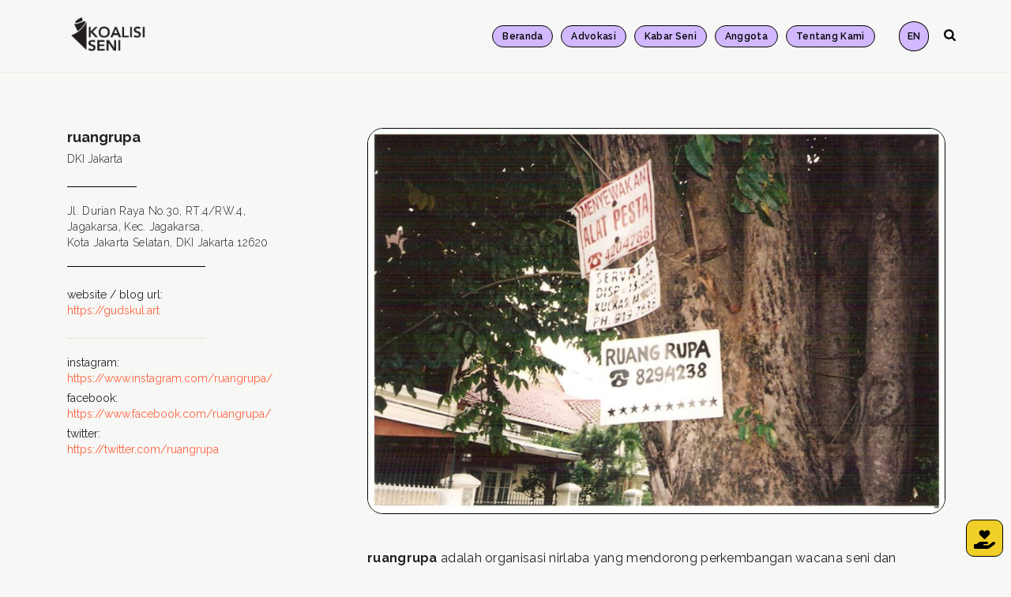

--- FILE ---
content_type: text/html; charset=UTF-8
request_url: https://koalisiseni.or.id/anggota/ruangrupa/
body_size: 142523
content:
<!DOCTYPE html>
<html lang="id-ID" >
<head>
		<meta charset="UTF-8" /><meta name="viewport" content="width=device-width, initial-scale=1.0, minimum-scale=1.0, maximum-scale=1.0, user-scalable=0" /><meta http-equiv="X-UA-Compatible" content="IE=edge,chrome=1" /><meta name="format-detection" content="telephone=no"><script type="text/javascript">var ajaxurl = "https://koalisiseni.or.id/wp-admin/admin-ajax.php";</script><meta name='robots' content='index, follow, max-image-preview:large, max-snippet:-1, max-video-preview:-1' />

		<style id="critical-path-css" type="text/css">
			body,html{width:100%;height:100%;margin:0;padding:0}.page-preloader{top:0;left:0;z-index:999;position:fixed;height:100%;width:100%;text-align:center}.preloader-preview-area{-webkit-animation-delay:-.2s;animation-delay:-.2s;top:50%;-webkit-transform:translateY(100%);-ms-transform:translateY(100%);transform:translateY(100%);margin-top:10px;max-height:calc(50% - 20px);opacity:1;width:100%;text-align:center;position:absolute}.preloader-logo{max-width:90%;top:50%;-webkit-transform:translateY(-100%);-ms-transform:translateY(-100%);transform:translateY(-100%);margin:-10px auto 0 auto;max-height:calc(50% - 20px);opacity:1;position:relative}.ball-pulse>div{width:15px;height:15px;border-radius:100%;margin:2px;-webkit-animation-fill-mode:both;animation-fill-mode:both;display:inline-block;-webkit-animation:ball-pulse .75s infinite cubic-bezier(.2,.68,.18,1.08);animation:ball-pulse .75s infinite cubic-bezier(.2,.68,.18,1.08)}.ball-pulse>div:nth-child(1){-webkit-animation-delay:-.36s;animation-delay:-.36s}.ball-pulse>div:nth-child(2){-webkit-animation-delay:-.24s;animation-delay:-.24s}.ball-pulse>div:nth-child(3){-webkit-animation-delay:-.12s;animation-delay:-.12s}@-webkit-keyframes ball-pulse{0%{-webkit-transform:scale(1);transform:scale(1);opacity:1}45%{-webkit-transform:scale(.1);transform:scale(.1);opacity:.7}80%{-webkit-transform:scale(1);transform:scale(1);opacity:1}}@keyframes ball-pulse{0%{-webkit-transform:scale(1);transform:scale(1);opacity:1}45%{-webkit-transform:scale(.1);transform:scale(.1);opacity:.7}80%{-webkit-transform:scale(1);transform:scale(1);opacity:1}}.ball-clip-rotate-pulse{position:relative;-webkit-transform:translateY(-15px) translateX(-10px);-ms-transform:translateY(-15px) translateX(-10px);transform:translateY(-15px) translateX(-10px);display:inline-block}.ball-clip-rotate-pulse>div{-webkit-animation-fill-mode:both;animation-fill-mode:both;position:absolute;top:0;left:0;border-radius:100%}.ball-clip-rotate-pulse>div:first-child{height:36px;width:36px;top:7px;left:-7px;-webkit-animation:ball-clip-rotate-pulse-scale 1s 0s cubic-bezier(.09,.57,.49,.9) infinite;animation:ball-clip-rotate-pulse-scale 1s 0s cubic-bezier(.09,.57,.49,.9) infinite}.ball-clip-rotate-pulse>div:last-child{position:absolute;width:50px;height:50px;left:-16px;top:-2px;background:0 0;border:2px solid;-webkit-animation:ball-clip-rotate-pulse-rotate 1s 0s cubic-bezier(.09,.57,.49,.9) infinite;animation:ball-clip-rotate-pulse-rotate 1s 0s cubic-bezier(.09,.57,.49,.9) infinite;-webkit-animation-duration:1s;animation-duration:1s}@-webkit-keyframes ball-clip-rotate-pulse-rotate{0%{-webkit-transform:rotate(0) scale(1);transform:rotate(0) scale(1)}50%{-webkit-transform:rotate(180deg) scale(.6);transform:rotate(180deg) scale(.6)}100%{-webkit-transform:rotate(360deg) scale(1);transform:rotate(360deg) scale(1)}}@keyframes ball-clip-rotate-pulse-rotate{0%{-webkit-transform:rotate(0) scale(1);transform:rotate(0) scale(1)}50%{-webkit-transform:rotate(180deg) scale(.6);transform:rotate(180deg) scale(.6)}100%{-webkit-transform:rotate(360deg) scale(1);transform:rotate(360deg) scale(1)}}@-webkit-keyframes ball-clip-rotate-pulse-scale{30%{-webkit-transform:scale(.3);transform:scale(.3)}100%{-webkit-transform:scale(1);transform:scale(1)}}@keyframes ball-clip-rotate-pulse-scale{30%{-webkit-transform:scale(.3);transform:scale(.3)}100%{-webkit-transform:scale(1);transform:scale(1)}}@-webkit-keyframes square-spin{25%{-webkit-transform:perspective(100px) rotateX(180deg) rotateY(0);transform:perspective(100px) rotateX(180deg) rotateY(0)}50%{-webkit-transform:perspective(100px) rotateX(180deg) rotateY(180deg);transform:perspective(100px) rotateX(180deg) rotateY(180deg)}75%{-webkit-transform:perspective(100px) rotateX(0) rotateY(180deg);transform:perspective(100px) rotateX(0) rotateY(180deg)}100%{-webkit-transform:perspective(100px) rotateX(0) rotateY(0);transform:perspective(100px) rotateX(0) rotateY(0)}}@keyframes square-spin{25%{-webkit-transform:perspective(100px) rotateX(180deg) rotateY(0);transform:perspective(100px) rotateX(180deg) rotateY(0)}50%{-webkit-transform:perspective(100px) rotateX(180deg) rotateY(180deg);transform:perspective(100px) rotateX(180deg) rotateY(180deg)}75%{-webkit-transform:perspective(100px) rotateX(0) rotateY(180deg);transform:perspective(100px) rotateX(0) rotateY(180deg)}100%{-webkit-transform:perspective(100px) rotateX(0) rotateY(0);transform:perspective(100px) rotateX(0) rotateY(0)}}.square-spin{display:inline-block}.square-spin>div{-webkit-animation-fill-mode:both;animation-fill-mode:both;width:50px;height:50px;-webkit-animation:square-spin 3s 0s cubic-bezier(.09,.57,.49,.9) infinite;animation:square-spin 3s 0s cubic-bezier(.09,.57,.49,.9) infinite}.cube-transition{position:relative;-webkit-transform:translate(-25px,-25px);-ms-transform:translate(-25px,-25px);transform:translate(-25px,-25px);display:inline-block}.cube-transition>div{-webkit-animation-fill-mode:both;animation-fill-mode:both;width:15px;height:15px;position:absolute;top:-5px;left:-5px;-webkit-animation:cube-transition 1.6s 0s infinite ease-in-out;animation:cube-transition 1.6s 0s infinite ease-in-out}.cube-transition>div:last-child{-webkit-animation-delay:-.8s;animation-delay:-.8s}@-webkit-keyframes cube-transition{25%{-webkit-transform:translateX(50px) scale(.5) rotate(-90deg);transform:translateX(50px) scale(.5) rotate(-90deg)}50%{-webkit-transform:translate(50px,50px) rotate(-180deg);transform:translate(50px,50px) rotate(-180deg)}75%{-webkit-transform:translateY(50px) scale(.5) rotate(-270deg);transform:translateY(50px) scale(.5) rotate(-270deg)}100%{-webkit-transform:rotate(-360deg);transform:rotate(-360deg)}}@keyframes cube-transition{25%{-webkit-transform:translateX(50px) scale(.5) rotate(-90deg);transform:translateX(50px) scale(.5) rotate(-90deg)}50%{-webkit-transform:translate(50px,50px) rotate(-180deg);transform:translate(50px,50px) rotate(-180deg)}75%{-webkit-transform:translateY(50px) scale(.5) rotate(-270deg);transform:translateY(50px) scale(.5) rotate(-270deg)}100%{-webkit-transform:rotate(-360deg);transform:rotate(-360deg)}}.ball-scale>div{border-radius:100%;margin:2px;-webkit-animation-fill-mode:both;animation-fill-mode:both;display:inline-block;height:60px;width:60px;-webkit-animation:ball-scale 1s 0s ease-in-out infinite;animation:ball-scale 1s 0s ease-in-out infinite}@-webkit-keyframes ball-scale{0%{-webkit-transform:scale(0);transform:scale(0)}100%{-webkit-transform:scale(1);transform:scale(1);opacity:0}}@keyframes ball-scale{0%{-webkit-transform:scale(0);transform:scale(0)}100%{-webkit-transform:scale(1);transform:scale(1);opacity:0}}.line-scale>div{-webkit-animation-fill-mode:both;animation-fill-mode:both;display:inline-block;width:5px;height:50px;border-radius:2px;margin:2px}.line-scale>div:nth-child(1){-webkit-animation:line-scale 1s -.5s infinite cubic-bezier(.2,.68,.18,1.08);animation:line-scale 1s -.5s infinite cubic-bezier(.2,.68,.18,1.08)}.line-scale>div:nth-child(2){-webkit-animation:line-scale 1s -.4s infinite cubic-bezier(.2,.68,.18,1.08);animation:line-scale 1s -.4s infinite cubic-bezier(.2,.68,.18,1.08)}.line-scale>div:nth-child(3){-webkit-animation:line-scale 1s -.3s infinite cubic-bezier(.2,.68,.18,1.08);animation:line-scale 1s -.3s infinite cubic-bezier(.2,.68,.18,1.08)}.line-scale>div:nth-child(4){-webkit-animation:line-scale 1s -.2s infinite cubic-bezier(.2,.68,.18,1.08);animation:line-scale 1s -.2s infinite cubic-bezier(.2,.68,.18,1.08)}.line-scale>div:nth-child(5){-webkit-animation:line-scale 1s -.1s infinite cubic-bezier(.2,.68,.18,1.08);animation:line-scale 1s -.1s infinite cubic-bezier(.2,.68,.18,1.08)}@-webkit-keyframes line-scale{0%{-webkit-transform:scaley(1);transform:scaley(1)}50%{-webkit-transform:scaley(.4);transform:scaley(.4)}100%{-webkit-transform:scaley(1);transform:scaley(1)}}@keyframes line-scale{0%{-webkit-transform:scaley(1);transform:scaley(1)}50%{-webkit-transform:scaley(.4);transform:scaley(.4)}100%{-webkit-transform:scaley(1);transform:scaley(1)}}.ball-scale-multiple{position:relative;-webkit-transform:translateY(30px);-ms-transform:translateY(30px);transform:translateY(30px);display:inline-block}.ball-scale-multiple>div{border-radius:100%;-webkit-animation-fill-mode:both;animation-fill-mode:both;margin:2px;position:absolute;left:-30px;top:0;opacity:0;margin:0;width:50px;height:50px;-webkit-animation:ball-scale-multiple 1s 0s linear infinite;animation:ball-scale-multiple 1s 0s linear infinite}.ball-scale-multiple>div:nth-child(2){-webkit-animation-delay:-.2s;animation-delay:-.2s}.ball-scale-multiple>div:nth-child(3){-webkit-animation-delay:-.2s;animation-delay:-.2s}@-webkit-keyframes ball-scale-multiple{0%{-webkit-transform:scale(0);transform:scale(0);opacity:0}5%{opacity:1}100%{-webkit-transform:scale(1);transform:scale(1);opacity:0}}@keyframes ball-scale-multiple{0%{-webkit-transform:scale(0);transform:scale(0);opacity:0}5%{opacity:1}100%{-webkit-transform:scale(1);transform:scale(1);opacity:0}}.ball-pulse-sync{display:inline-block}.ball-pulse-sync>div{width:15px;height:15px;border-radius:100%;margin:2px;-webkit-animation-fill-mode:both;animation-fill-mode:both;display:inline-block}.ball-pulse-sync>div:nth-child(1){-webkit-animation:ball-pulse-sync .6s -.21s infinite ease-in-out;animation:ball-pulse-sync .6s -.21s infinite ease-in-out}.ball-pulse-sync>div:nth-child(2){-webkit-animation:ball-pulse-sync .6s -.14s infinite ease-in-out;animation:ball-pulse-sync .6s -.14s infinite ease-in-out}.ball-pulse-sync>div:nth-child(3){-webkit-animation:ball-pulse-sync .6s -70ms infinite ease-in-out;animation:ball-pulse-sync .6s -70ms infinite ease-in-out}@-webkit-keyframes ball-pulse-sync{33%{-webkit-transform:translateY(10px);transform:translateY(10px)}66%{-webkit-transform:translateY(-10px);transform:translateY(-10px)}100%{-webkit-transform:translateY(0);transform:translateY(0)}}@keyframes ball-pulse-sync{33%{-webkit-transform:translateY(10px);transform:translateY(10px)}66%{-webkit-transform:translateY(-10px);transform:translateY(-10px)}100%{-webkit-transform:translateY(0);transform:translateY(0)}}.transparent-circle{display:inline-block;border-top:.5em solid rgba(255,255,255,.2);border-right:.5em solid rgba(255,255,255,.2);border-bottom:.5em solid rgba(255,255,255,.2);border-left:.5em solid #fff;-webkit-transform:translateZ(0);transform:translateZ(0);-webkit-animation:transparent-circle 1.1s infinite linear;animation:transparent-circle 1.1s infinite linear;width:50px;height:50px;border-radius:50%}.transparent-circle:after{border-radius:50%;width:10em;height:10em}@-webkit-keyframes transparent-circle{0%{-webkit-transform:rotate(0);transform:rotate(0)}100%{-webkit-transform:rotate(360deg);transform:rotate(360deg)}}@keyframes transparent-circle{0%{-webkit-transform:rotate(0);transform:rotate(0)}100%{-webkit-transform:rotate(360deg);transform:rotate(360deg)}}.ball-spin-fade-loader{position:relative;top:-10px;left:-10px;display:inline-block}.ball-spin-fade-loader>div{width:15px;height:15px;border-radius:100%;margin:2px;-webkit-animation-fill-mode:both;animation-fill-mode:both;position:absolute;-webkit-animation:ball-spin-fade-loader 1s infinite linear;animation:ball-spin-fade-loader 1s infinite linear}.ball-spin-fade-loader>div:nth-child(1){top:25px;left:0;animation-delay:-.84s;-webkit-animation-delay:-.84s}.ball-spin-fade-loader>div:nth-child(2){top:17.05px;left:17.05px;animation-delay:-.72s;-webkit-animation-delay:-.72s}.ball-spin-fade-loader>div:nth-child(3){top:0;left:25px;animation-delay:-.6s;-webkit-animation-delay:-.6s}.ball-spin-fade-loader>div:nth-child(4){top:-17.05px;left:17.05px;animation-delay:-.48s;-webkit-animation-delay:-.48s}.ball-spin-fade-loader>div:nth-child(5){top:-25px;left:0;animation-delay:-.36s;-webkit-animation-delay:-.36s}.ball-spin-fade-loader>div:nth-child(6){top:-17.05px;left:-17.05px;animation-delay:-.24s;-webkit-animation-delay:-.24s}.ball-spin-fade-loader>div:nth-child(7){top:0;left:-25px;animation-delay:-.12s;-webkit-animation-delay:-.12s}.ball-spin-fade-loader>div:nth-child(8){top:17.05px;left:-17.05px;animation-delay:0s;-webkit-animation-delay:0s}@-webkit-keyframes ball-spin-fade-loader{50%{opacity:.3;-webkit-transform:scale(.4);transform:scale(.4)}100%{opacity:1;-webkit-transform:scale(1);transform:scale(1)}}@keyframes ball-spin-fade-loader{50%{opacity:.3;-webkit-transform:scale(.4);transform:scale(.4)}100%{opacity:1;-webkit-transform:scale(1);transform:scale(1)}}		</style>

		
	<!-- This site is optimized with the Yoast SEO plugin v26.7 - https://yoast.com/wordpress/plugins/seo/ -->
	<title>ruangrupa - Koalisi Seni</title>
	<meta name="description" content="Atas kebutuhan ruang bagi seniman untuk dapat bekerja secara intensif dan mengarahkan proses ke sisi analisis yang tidak melulu produksi, sekelompok seniman seperti Ade Darmawan, Hafiz, Ronny Agustinus, Oky Arfie Hutabarat, Lilia Nursita, dan Rithmi berinisiatif membentuk ruangrupa pada tahun 2000 di Jakarta." />
	<link rel="canonical" href="https://koalisiseni.or.id/anggota/ruangrupa/" />
	<meta property="og:locale" content="id_ID" />
	<meta property="og:type" content="article" />
	<meta property="og:title" content="ruangrupa - Koalisi Seni" />
	<meta property="og:description" content="Atas kebutuhan ruang bagi seniman untuk dapat bekerja secara intensif dan mengarahkan proses ke sisi analisis yang tidak melulu produksi, sekelompok seniman seperti Ade Darmawan, Hafiz, Ronny Agustinus, Oky Arfie Hutabarat, Lilia Nursita, dan Rithmi berinisiatif membentuk ruangrupa pada tahun 2000 di Jakarta." />
	<meta property="og:url" content="https://koalisiseni.or.id/anggota/ruangrupa/" />
	<meta property="og:site_name" content="Koalisi Seni" />
	<meta property="article:modified_time" content="2024-02-26T07:30:53+00:00" />
	<meta name="twitter:card" content="summary_large_image" />
	<meta name="twitter:label1" content="Estimasi waktu membaca" />
	<meta name="twitter:data1" content="4 menit" />
	<meta name="twitter:label2" content="Written by" />
	<meta name="twitter:data2" content="editor ksi" />
	<script type="application/ld+json" class="yoast-schema-graph">{"@context":"https://schema.org","@graph":[{"@type":"WebPage","@id":"https://koalisiseni.or.id/anggota/ruangrupa/","url":"https://koalisiseni.or.id/anggota/ruangrupa/","name":"ruangrupa - Koalisi Seni","isPartOf":{"@id":"https://koalisiseni.or.id/#website"},"datePublished":"2019-12-02T17:56:40+00:00","dateModified":"2024-02-26T07:30:53+00:00","description":"Atas kebutuhan ruang bagi seniman untuk dapat bekerja secara intensif dan mengarahkan proses ke sisi analisis yang tidak melulu produksi, sekelompok seniman seperti Ade Darmawan, Hafiz, Ronny Agustinus, Oky Arfie Hutabarat, Lilia Nursita, dan Rithmi berinisiatif membentuk ruangrupa pada tahun 2000 di Jakarta.","breadcrumb":{"@id":"https://koalisiseni.or.id/anggota/ruangrupa/#breadcrumb"},"inLanguage":"id","potentialAction":[{"@type":"ReadAction","target":["https://koalisiseni.or.id/anggota/ruangrupa/"]}]},{"@type":"BreadcrumbList","@id":"https://koalisiseni.or.id/anggota/ruangrupa/#breadcrumb","itemListElement":[{"@type":"ListItem","position":1,"name":"Beranda","item":"https://koalisiseni.or.id/"},{"@type":"ListItem","position":2,"name":"Anggota","item":"https://koalisiseni.or.id/anggota/"},{"@type":"ListItem","position":3,"name":"ruangrupa"}]},{"@type":"WebSite","@id":"https://koalisiseni.or.id/#website","url":"https://koalisiseni.or.id/","name":"Koalisi Seni","description":"Untuk kebijakan ekosistem seni lebih baik","publisher":{"@id":"https://koalisiseni.or.id/#organization"},"potentialAction":[{"@type":"SearchAction","target":{"@type":"EntryPoint","urlTemplate":"https://koalisiseni.or.id/?s={search_term_string}"},"query-input":{"@type":"PropertyValueSpecification","valueRequired":true,"valueName":"search_term_string"}}],"inLanguage":"id"},{"@type":"Organization","@id":"https://koalisiseni.or.id/#organization","name":"Koalisi Seni","url":"https://koalisiseni.or.id/","logo":{"@type":"ImageObject","inLanguage":"id","@id":"https://koalisiseni.or.id/#/schema/logo/image/","url":"https://koalisiseni.or.id/wp-content/uploads/2021/01/logo-koalisi-seni-kotak.png","contentUrl":"https://koalisiseni.or.id/wp-content/uploads/2021/01/logo-koalisi-seni-kotak.png","width":3200,"height":3200,"caption":"Koalisi Seni"},"image":{"@id":"https://koalisiseni.or.id/#/schema/logo/image/"}}]}</script>
	<!-- / Yoast SEO plugin. -->


<link rel='dns-prefetch' href='//use.fontawesome.com' />
<link rel="alternate" type="application/rss+xml" title="Koalisi Seni &raquo; Feed" href="https://koalisiseni.or.id/feed/" />
<link rel="alternate" type="application/rss+xml" title="Koalisi Seni &raquo; Umpan Komentar" href="https://koalisiseni.or.id/comments/feed/" />

<link rel="shortcut icon" href="https://koalisiseni.or.id/wp-content/uploads/2020/03/favicon_koalisiseni_72.png"  />
<script type="text/javascript">window.abb = {};php = {};window.PHP = {};PHP.ajax = "https://koalisiseni.or.id/wp-admin/admin-ajax.php";PHP.wp_p_id = "9882";var mk_header_parallax, mk_banner_parallax, mk_page_parallax, mk_footer_parallax, mk_body_parallax;var mk_images_dir = "https://koalisiseni.or.id/wp-content/themes/jupiter/assets/images",mk_theme_js_path = "https://koalisiseni.or.id/wp-content/themes/jupiter/assets/js",mk_theme_dir = "https://koalisiseni.or.id/wp-content/themes/jupiter",mk_captcha_placeholder = "Enter Captcha",mk_captcha_invalid_txt = "Invalid. Try again.",mk_captcha_correct_txt = "Captcha correct.",mk_responsive_nav_width = 1140,mk_vertical_header_back = "Back",mk_vertical_header_anim = "1",mk_check_rtl = true,mk_grid_width = 1140,mk_ajax_search_option = "beside_nav",mk_preloader_bg_color = "#fff",mk_accent_color = "#FF6340",mk_go_to_top =  "true",mk_smooth_scroll =  "true",mk_show_background_video =  "true",mk_preloader_bar_color = "#FF6340",mk_preloader_logo = "";var mk_header_parallax = false,mk_banner_parallax = false,mk_footer_parallax = false,mk_body_parallax = false,mk_no_more_posts = "No More Posts",mk_typekit_id   = "",mk_google_fonts = ["Raleway:100italic,200italic,300italic,400italic,500italic,600italic,700italic,800italic,900italic,100,200,300,400,500,600,700,800,900:latin-ext"],mk_global_lazyload = true;</script><link rel="alternate" title="oEmbed (JSON)" type="application/json+oembed" href="https://koalisiseni.or.id/wp-json/oembed/1.0/embed?url=https%3A%2F%2Fkoalisiseni.or.id%2Fanggota%2Fruangrupa%2F" />
<link rel="alternate" title="oEmbed (XML)" type="text/xml+oembed" href="https://koalisiseni.or.id/wp-json/oembed/1.0/embed?url=https%3A%2F%2Fkoalisiseni.or.id%2Fanggota%2Fruangrupa%2F&#038;format=xml" />
<style id='wp-img-auto-sizes-contain-inline-css' type='text/css'>
img:is([sizes=auto i],[sizes^="auto," i]){contain-intrinsic-size:3000px 1500px}
/*# sourceURL=wp-img-auto-sizes-contain-inline-css */
</style>
<link rel='stylesheet' id='mci-footnotes-no-tooltips-pagelayout-none-css' href='https://koalisiseni.or.id/wp-content/plugins/footnotes/css/footnotes-nottbrpl0.min.css?ver=2.7.3' type='text/css' media='all' />
<link rel='stylesheet' id='wp-block-library-css' href='https://koalisiseni.or.id/wp-includes/css/dist/block-library/style.min.css?ver=6.9' type='text/css' media='all' />
<style id='global-styles-inline-css' type='text/css'>
:root{--wp--preset--aspect-ratio--square: 1;--wp--preset--aspect-ratio--4-3: 4/3;--wp--preset--aspect-ratio--3-4: 3/4;--wp--preset--aspect-ratio--3-2: 3/2;--wp--preset--aspect-ratio--2-3: 2/3;--wp--preset--aspect-ratio--16-9: 16/9;--wp--preset--aspect-ratio--9-16: 9/16;--wp--preset--color--black: #000000;--wp--preset--color--cyan-bluish-gray: #abb8c3;--wp--preset--color--white: #ffffff;--wp--preset--color--pale-pink: #f78da7;--wp--preset--color--vivid-red: #cf2e2e;--wp--preset--color--luminous-vivid-orange: #ff6900;--wp--preset--color--luminous-vivid-amber: #fcb900;--wp--preset--color--light-green-cyan: #7bdcb5;--wp--preset--color--vivid-green-cyan: #00d084;--wp--preset--color--pale-cyan-blue: #8ed1fc;--wp--preset--color--vivid-cyan-blue: #0693e3;--wp--preset--color--vivid-purple: #9b51e0;--wp--preset--gradient--vivid-cyan-blue-to-vivid-purple: linear-gradient(135deg,rgb(6,147,227) 0%,rgb(155,81,224) 100%);--wp--preset--gradient--light-green-cyan-to-vivid-green-cyan: linear-gradient(135deg,rgb(122,220,180) 0%,rgb(0,208,130) 100%);--wp--preset--gradient--luminous-vivid-amber-to-luminous-vivid-orange: linear-gradient(135deg,rgb(252,185,0) 0%,rgb(255,105,0) 100%);--wp--preset--gradient--luminous-vivid-orange-to-vivid-red: linear-gradient(135deg,rgb(255,105,0) 0%,rgb(207,46,46) 100%);--wp--preset--gradient--very-light-gray-to-cyan-bluish-gray: linear-gradient(135deg,rgb(238,238,238) 0%,rgb(169,184,195) 100%);--wp--preset--gradient--cool-to-warm-spectrum: linear-gradient(135deg,rgb(74,234,220) 0%,rgb(151,120,209) 20%,rgb(207,42,186) 40%,rgb(238,44,130) 60%,rgb(251,105,98) 80%,rgb(254,248,76) 100%);--wp--preset--gradient--blush-light-purple: linear-gradient(135deg,rgb(255,206,236) 0%,rgb(152,150,240) 100%);--wp--preset--gradient--blush-bordeaux: linear-gradient(135deg,rgb(254,205,165) 0%,rgb(254,45,45) 50%,rgb(107,0,62) 100%);--wp--preset--gradient--luminous-dusk: linear-gradient(135deg,rgb(255,203,112) 0%,rgb(199,81,192) 50%,rgb(65,88,208) 100%);--wp--preset--gradient--pale-ocean: linear-gradient(135deg,rgb(255,245,203) 0%,rgb(182,227,212) 50%,rgb(51,167,181) 100%);--wp--preset--gradient--electric-grass: linear-gradient(135deg,rgb(202,248,128) 0%,rgb(113,206,126) 100%);--wp--preset--gradient--midnight: linear-gradient(135deg,rgb(2,3,129) 0%,rgb(40,116,252) 100%);--wp--preset--font-size--small: 13px;--wp--preset--font-size--medium: 20px;--wp--preset--font-size--large: 36px;--wp--preset--font-size--x-large: 42px;--wp--preset--spacing--20: 0.44rem;--wp--preset--spacing--30: 0.67rem;--wp--preset--spacing--40: 1rem;--wp--preset--spacing--50: 1.5rem;--wp--preset--spacing--60: 2.25rem;--wp--preset--spacing--70: 3.38rem;--wp--preset--spacing--80: 5.06rem;--wp--preset--shadow--natural: 6px 6px 9px rgba(0, 0, 0, 0.2);--wp--preset--shadow--deep: 12px 12px 50px rgba(0, 0, 0, 0.4);--wp--preset--shadow--sharp: 6px 6px 0px rgba(0, 0, 0, 0.2);--wp--preset--shadow--outlined: 6px 6px 0px -3px rgb(255, 255, 255), 6px 6px rgb(0, 0, 0);--wp--preset--shadow--crisp: 6px 6px 0px rgb(0, 0, 0);}:where(.is-layout-flex){gap: 0.5em;}:where(.is-layout-grid){gap: 0.5em;}body .is-layout-flex{display: flex;}.is-layout-flex{flex-wrap: wrap;align-items: center;}.is-layout-flex > :is(*, div){margin: 0;}body .is-layout-grid{display: grid;}.is-layout-grid > :is(*, div){margin: 0;}:where(.wp-block-columns.is-layout-flex){gap: 2em;}:where(.wp-block-columns.is-layout-grid){gap: 2em;}:where(.wp-block-post-template.is-layout-flex){gap: 1.25em;}:where(.wp-block-post-template.is-layout-grid){gap: 1.25em;}.has-black-color{color: var(--wp--preset--color--black) !important;}.has-cyan-bluish-gray-color{color: var(--wp--preset--color--cyan-bluish-gray) !important;}.has-white-color{color: var(--wp--preset--color--white) !important;}.has-pale-pink-color{color: var(--wp--preset--color--pale-pink) !important;}.has-vivid-red-color{color: var(--wp--preset--color--vivid-red) !important;}.has-luminous-vivid-orange-color{color: var(--wp--preset--color--luminous-vivid-orange) !important;}.has-luminous-vivid-amber-color{color: var(--wp--preset--color--luminous-vivid-amber) !important;}.has-light-green-cyan-color{color: var(--wp--preset--color--light-green-cyan) !important;}.has-vivid-green-cyan-color{color: var(--wp--preset--color--vivid-green-cyan) !important;}.has-pale-cyan-blue-color{color: var(--wp--preset--color--pale-cyan-blue) !important;}.has-vivid-cyan-blue-color{color: var(--wp--preset--color--vivid-cyan-blue) !important;}.has-vivid-purple-color{color: var(--wp--preset--color--vivid-purple) !important;}.has-black-background-color{background-color: var(--wp--preset--color--black) !important;}.has-cyan-bluish-gray-background-color{background-color: var(--wp--preset--color--cyan-bluish-gray) !important;}.has-white-background-color{background-color: var(--wp--preset--color--white) !important;}.has-pale-pink-background-color{background-color: var(--wp--preset--color--pale-pink) !important;}.has-vivid-red-background-color{background-color: var(--wp--preset--color--vivid-red) !important;}.has-luminous-vivid-orange-background-color{background-color: var(--wp--preset--color--luminous-vivid-orange) !important;}.has-luminous-vivid-amber-background-color{background-color: var(--wp--preset--color--luminous-vivid-amber) !important;}.has-light-green-cyan-background-color{background-color: var(--wp--preset--color--light-green-cyan) !important;}.has-vivid-green-cyan-background-color{background-color: var(--wp--preset--color--vivid-green-cyan) !important;}.has-pale-cyan-blue-background-color{background-color: var(--wp--preset--color--pale-cyan-blue) !important;}.has-vivid-cyan-blue-background-color{background-color: var(--wp--preset--color--vivid-cyan-blue) !important;}.has-vivid-purple-background-color{background-color: var(--wp--preset--color--vivid-purple) !important;}.has-black-border-color{border-color: var(--wp--preset--color--black) !important;}.has-cyan-bluish-gray-border-color{border-color: var(--wp--preset--color--cyan-bluish-gray) !important;}.has-white-border-color{border-color: var(--wp--preset--color--white) !important;}.has-pale-pink-border-color{border-color: var(--wp--preset--color--pale-pink) !important;}.has-vivid-red-border-color{border-color: var(--wp--preset--color--vivid-red) !important;}.has-luminous-vivid-orange-border-color{border-color: var(--wp--preset--color--luminous-vivid-orange) !important;}.has-luminous-vivid-amber-border-color{border-color: var(--wp--preset--color--luminous-vivid-amber) !important;}.has-light-green-cyan-border-color{border-color: var(--wp--preset--color--light-green-cyan) !important;}.has-vivid-green-cyan-border-color{border-color: var(--wp--preset--color--vivid-green-cyan) !important;}.has-pale-cyan-blue-border-color{border-color: var(--wp--preset--color--pale-cyan-blue) !important;}.has-vivid-cyan-blue-border-color{border-color: var(--wp--preset--color--vivid-cyan-blue) !important;}.has-vivid-purple-border-color{border-color: var(--wp--preset--color--vivid-purple) !important;}.has-vivid-cyan-blue-to-vivid-purple-gradient-background{background: var(--wp--preset--gradient--vivid-cyan-blue-to-vivid-purple) !important;}.has-light-green-cyan-to-vivid-green-cyan-gradient-background{background: var(--wp--preset--gradient--light-green-cyan-to-vivid-green-cyan) !important;}.has-luminous-vivid-amber-to-luminous-vivid-orange-gradient-background{background: var(--wp--preset--gradient--luminous-vivid-amber-to-luminous-vivid-orange) !important;}.has-luminous-vivid-orange-to-vivid-red-gradient-background{background: var(--wp--preset--gradient--luminous-vivid-orange-to-vivid-red) !important;}.has-very-light-gray-to-cyan-bluish-gray-gradient-background{background: var(--wp--preset--gradient--very-light-gray-to-cyan-bluish-gray) !important;}.has-cool-to-warm-spectrum-gradient-background{background: var(--wp--preset--gradient--cool-to-warm-spectrum) !important;}.has-blush-light-purple-gradient-background{background: var(--wp--preset--gradient--blush-light-purple) !important;}.has-blush-bordeaux-gradient-background{background: var(--wp--preset--gradient--blush-bordeaux) !important;}.has-luminous-dusk-gradient-background{background: var(--wp--preset--gradient--luminous-dusk) !important;}.has-pale-ocean-gradient-background{background: var(--wp--preset--gradient--pale-ocean) !important;}.has-electric-grass-gradient-background{background: var(--wp--preset--gradient--electric-grass) !important;}.has-midnight-gradient-background{background: var(--wp--preset--gradient--midnight) !important;}.has-small-font-size{font-size: var(--wp--preset--font-size--small) !important;}.has-medium-font-size{font-size: var(--wp--preset--font-size--medium) !important;}.has-large-font-size{font-size: var(--wp--preset--font-size--large) !important;}.has-x-large-font-size{font-size: var(--wp--preset--font-size--x-large) !important;}
/*# sourceURL=global-styles-inline-css */
</style>

<style id='classic-theme-styles-inline-css' type='text/css'>
/*! This file is auto-generated */
.wp-block-button__link{color:#fff;background-color:#32373c;border-radius:9999px;box-shadow:none;text-decoration:none;padding:calc(.667em + 2px) calc(1.333em + 2px);font-size:1.125em}.wp-block-file__button{background:#32373c;color:#fff;text-decoration:none}
/*# sourceURL=/wp-includes/css/classic-themes.min.css */
</style>
<style id='font-awesome-svg-styles-default-inline-css' type='text/css'>
.svg-inline--fa {
  display: inline-block;
  height: 1em;
  overflow: visible;
  vertical-align: -.125em;
}
/*# sourceURL=font-awesome-svg-styles-default-inline-css */
</style>
<link rel='stylesheet' id='font-awesome-svg-styles-css' href='https://koalisiseni.or.id/wp-content/uploads/font-awesome/v6.5.1/css/svg-with-js.css' type='text/css' media='all' />
<style id='font-awesome-svg-styles-inline-css' type='text/css'>
   .wp-block-font-awesome-icon svg::before,
   .wp-rich-text-font-awesome-icon svg::before {content: unset;}
/*# sourceURL=font-awesome-svg-styles-inline-css */
</style>
<link rel='stylesheet' id='tablepress-columnfilterwidgets-css-css' href='https://koalisiseni.or.id/wp-content/plugins/tablepress-datatables-column-filter-widgets/css/ColumnFilterWidgets.min.css?ver=1.2' type='text/css' media='all' />
<link rel='stylesheet' id='wpml-legacy-horizontal-list-0-css' href='https://koalisiseni.or.id/wp-content/plugins/sitepress-multilingual-cms/templates/language-switchers/legacy-list-horizontal/style.min.css?ver=1' type='text/css' media='all' />
<link rel='stylesheet' id='wpml-menu-item-0-css' href='https://koalisiseni.or.id/wp-content/plugins/sitepress-multilingual-cms/templates/language-switchers/menu-item/style.min.css?ver=1' type='text/css' media='all' />
<link rel='stylesheet' id='theme-styles-css' href='https://koalisiseni.or.id/wp-content/themes/jupiter/assets/stylesheet/min/full-styles.6.10.6.css?ver=1696931381' type='text/css' media='all' />
<style id='theme-styles-inline-css' type='text/css'>

			#wpadminbar {
				-webkit-backface-visibility: hidden;
				backface-visibility: hidden;
				-webkit-perspective: 1000;
				-ms-perspective: 1000;
				perspective: 1000;
				-webkit-transform: translateZ(0px);
				-ms-transform: translateZ(0px);
				transform: translateZ(0px);
			}
			@media screen and (max-width: 600px) {
				#wpadminbar {
					position: fixed !important;
				}
			}
		
body { background-color:#fff; } .hb-custom-header #mk-page-introduce, #mk-page-introduce { background-color:#f7f7f5;background-size:cover;-webkit-background-size:cover;-moz-background-size:cover; } .hb-custom-header > div, .mk-header-bg { background-color:#f7f7f5; } .mk-classic-nav-bg { background-color:#f7f7f5; } .master-holder-bg { background-color:#f7f7f5; } #mk-footer { background-color:#d0b8ff; } #mk-boxed-layout { -webkit-box-shadow:0 0 px rgba(0, 0, 0, ); -moz-box-shadow:0 0 px rgba(0, 0, 0, ); box-shadow:0 0 px rgba(0, 0, 0, ); } .mk-news-tab .mk-tabs-tabs .is-active a, .mk-fancy-title.pattern-style span, .mk-fancy-title.pattern-style.color-gradient span:after, .page-bg-color { background-color:#f7f7f5; } .page-title { font-size:24px; color:#000000; text-transform:capitalize; font-weight:700; letter-spacing:0.3px; } .page-subtitle { font-size:14px; line-height:100%; color:#a3a3a3; font-size:14px; text-transform:none; } .mk-header { border-bottom:1px solid #ededed; } .mk-header.sticky-style-fixed.a-sticky .mk-header-holder{ border-bottom:1px solid #000000; } .header-style-1 .mk-header-padding-wrapper, .header-style-2 .mk-header-padding-wrapper, .header-style-3 .mk-header-padding-wrapper { padding-top:91px; } .mk-process-steps[max-width~="950px"] ul::before { display:none !important; } .mk-process-steps[max-width~="950px"] li { margin-bottom:30px !important; width:100% !important; text-align:center; } .mk-event-countdown-ul[max-width~="750px"] li { width:90%; display:block; margin:0 auto 15px; } body { font-family:Raleway } @font-face { font-family:'star'; src:url('https://koalisiseni.or.id/wp-content/themes/jupiter/assets/stylesheet/fonts/star/font.eot'); src:url('https://koalisiseni.or.id/wp-content/themes/jupiter/assets/stylesheet/fonts/star/font.eot?#iefix') format('embedded-opentype'), url('https://koalisiseni.or.id/wp-content/themes/jupiter/assets/stylesheet/fonts/star/font.woff') format('woff'), url('https://koalisiseni.or.id/wp-content/themes/jupiter/assets/stylesheet/fonts/star/font.ttf') format('truetype'), url('https://koalisiseni.or.id/wp-content/themes/jupiter/assets/stylesheet/fonts/star/font.svg#star') format('svg'); font-weight:normal; font-style:normal; } @font-face { font-family:'WooCommerce'; src:url('https://koalisiseni.or.id/wp-content/themes/jupiter/assets/stylesheet/fonts/woocommerce/font.eot'); src:url('https://koalisiseni.or.id/wp-content/themes/jupiter/assets/stylesheet/fonts/woocommerce/font.eot?#iefix') format('embedded-opentype'), url('https://koalisiseni.or.id/wp-content/themes/jupiter/assets/stylesheet/fonts/woocommerce/font.woff') format('woff'), url('https://koalisiseni.or.id/wp-content/themes/jupiter/assets/stylesheet/fonts/woocommerce/font.ttf') format('truetype'), url('https://koalisiseni.or.id/wp-content/themes/jupiter/assets/stylesheet/fonts/woocommerce/font.svg#WooCommerce') format('svg'); font-weight:normal; font-style:normal; } body { background-color:#F7F7F5; } .penelitian_tahunterbit { font-size:14px; margin-bottom:10px; font-weight:600; } .button-kabar-seni { margin-top:20px; border-bottom:2px solid #FF6340; width:75px; font-size:12px; font-weight:600; padding-bottom:5px; letter-spacing:0.6px; transition:color 1s ease; } .button-kabar-seni:hover { border-bottom:2px solid #D0B8FF; } .button-kabar-seni:hover { border-bottom:2px solid #D0B8FF; } a.vc_general.vc_btn3.vc_btn3-size-sm.vc_btn3-shape-round.vc_btn3-style-outline-custom { border:none !important; padding:0px !important; } .penelitian_deskripsi { font-size:14px; line-height:22px; } .widget_posts_lists ul li .post-list-meta time { font-weight:600; } .mk-responsive-nav li a { border-top:0px solid rgba(255,255,255,0); font-weight:700 !important; } .mk-responsive-nav>li { border-bottom:0px solid rgba(128,128,128,0); } .mk-responsive-nav li a:hover { background-color:#D0B8FF !important; border:1px solid #000 !important; border-radius:20px !important; } .mk-responsive-nav li ul li a { padding:12px 15px 12px 45px; } .mk-responsive-nav .mk-nav-arrow .mk-svg-icon { fill:#D0B8FF !important; } .responsive-searchform .text-input { background-color:#F0CF29 !important; border:1px solid rgba(0,0,0,1) !important; border-radius:20px; } .vc_col-sm-6.wpb_column.column_container.vc_custom_1709547638546.jupiter-donut-._.jupiter-donut-height-full { padding-left:0; padding-right:20px; } @media only screen and (max-width:768px) { .owl-carousel.owl-loaded { display:flex !important; flex-direction:column !important; } .vc_grid-item-zone-c-right .vc_gitem-animated-block { width:100% !important; float:left !important; order:1 !important; } .vc_grid-item-zone-c-right .vc_gitem-zone-c { float:left !important; width:100% !important; order:2 !important; padding-right:40px !important; } .mk-button-container { text-align:right !important; } .vc_custom_1709546598777, .vc_custom_1707551926566, .vc_custom_1707551926566 { margin-left:0px; } .vc_custom_1709546380377 h4 { margin-left:0px; } #mk-footer .widgettitle { text-align:center; } .widget_contact_info ul { display:grid; justify-content:center !important; align-items:center !important; margin-bottom:40px !important; } .web-links-container { display:flex; column-gap:20px; justify-content:center; align-items:center; } .social-links-container { display:flex; justify-content:center; column-gap:15px; } .vc_separator.wpb_content_element.vc_separator_align_center.vc_sep_width_10.vc_sep_pos_align_left.vc_separator_no_text.vc_sep_color_black.widget-separator.wpb_animate_when_almost_visible.wpb_slideInLeft.slideInLeft.wpb_animate_when_almost_visible.wpb_slideInLeft.slideInLeft.wpb_start_animation.animated { margin:0 auto !important; } ul#menu-footer { display:flex; justify-content:center; align-items:center; } } #mk-page-introduce { padding:5px 0 30px 0; } .hb-custom-header #mk-page-introduce { display:none; } .vc_custom_heading a:hover { opacity:.60; } #mk-nav-search-wrapper { background-color:transparent; } #mk-nav-search-wrapper .nav-side-search-icon { height:96%; background-color:#F0CF29; border:1px solid #000; } #mk-nav-search-wrapper input[type="text"] { background-color:#D0B8FF; border:1px solid #000; border-right:none; border-top-left-radius:20px; border-bottom-left-radius:20px; border-top-right-radius:0px; } #mk-nav-search-wrapper .ui-autocomplete { background-color:#F7F7F5; border:1px solid #000; margin:56px 0 0 17px; border-bottom:none; border-top:none !important; } #mk-nav-search-wrapper .ui-autocomplete li .search-title { font-size:12px; color:#000; line-height:16px; margin-bottom:0px; font-weight:700; } #mk-nav-search-wrapper .ui-autocomplete li a:hover { color:#000; } #mk-nav-search-wrapper .ui-autocomplete li:hover { background-color:#D0B8FF; } #mk-nav-search-wrapper .ui-autocomplete li .search-date { color:#FF6340; font-size:11px; font-weight:600; } #mk-nav-search-wrapper .nav-side-search-icon svg { fill:#000; } #mk-nav-search-wrapper .ui-autocomplete li { border-bottom:0px solid #000; } #mk-nav-search-wrapper .ui-autocomplete li i { background-color:#F0CF29; border:1px solid #000; } #mk-nav-search-wrapper .ui-autocomplete li i svg { fill:#000; } .nav-side-search-icon:active { background:#F0CF29 !important; } .widget .mk-searchform .text-input { border:2px solid #000; border-bottom-right-radius:20px; background:#F0CF29; } .widget .mk-searchform i { top:9px; } .search-result-item .the-title a { color:#000; } .mk-pagination .mk-total-pages { float:right; opacity:.6; display:none; } #cjwxhtabh000w2a6k96drqdgu .mkhb-navigation-ul ul.sub-menu li.current-menu-item > a.menu-item-link { font-weight:700; } .mk-main-navigation ul.sub-menu a.menu-item-link:hover, .main-navigation-ul ul.sub-menu li.current-menu-item > a.menu-item-link, .main-navigation-ul ul.sub-menu li.current-menu-parent > a.menu-item-link { color:#000 !important; font-weight:800 !important; } .menu-hover-style-3 .main-navigation-ul > li.current-menu-ancestor > a.menu-item-link { background-color:#FF6340 !important; font-weight:800 !important; } .header-style-1 .menu-hover-style-3 .main-navigation-ul > li > a.menu-item-link { line-height:26px !important; } .menu-hover-style-3 .main-navigation-ul > li.current-menu-item > a.menu-item-link { border:1px solid #000 !important; background-color:#ff6340 !important; color:#000000 !important; font-weight:800 !important; } .menu-hover-style-3 .main-navigation-ul > li.menu-item > a { border-radius:15px !important; margin:0 5px !important; border:0px solid transparent !important; } .menu-hover-style-3 .main-navigation-ul > li.menu-item > a { border-radius:15px !important; margin:0 5px !important; border:1px solid #000 !important; background:#d1b8ff !important; } .menu-hover-style-3 .main-navigation-ul > li.menu-item > a.menu-item-link:hover, .menu-hover-style-3 .main-navigation-ul > li.menu-item:hover > a.menu-item-link, .menu-hover-style-3.mk-vm-menuwrapper li > a:hover, .menu-hover-style-3.mk-vm-menuwrapper li:hover > a, .menu-hover-style-3 .main-navigation-ul > li.menu-item:hover > a.menu-item-link { border:1px solid #000 !important; background:#ff6340 !important; } .mk-main-navigation li.no-mega-menu ul.sub-menu { border:1px solid #000; border-bottom-right-radius:20px; border-bottom-left-radius:20px; } .header-align-center .main-navigation-ul li.no-mega-menu>ul.sub-menu, .header-align-center .mk-grid .main-navigation-ul li.no-mega-menu>ul.sub-menu, .header-align-left .mk-grid .main-navigation-ul li.no-mega-menu>ul.sub-menu, .header-style-2.header-align-center .main-navigation-ul li.no-mega-menu>ul.sub-menu, .header-style-2.header-align-left .main-navigation-ul li.no-mega-menu>ul.sub-menu { left:0px; } #menu-item-wpml-ls-16-en, #menu-item-wpml-ls-16-id { margin-left:20px; } #menu-item-wpml-ls-16-en a{ border-radius:50% !important; padding:5px 10px !important; } #menu-item-wpml-ls-16-id a { border-radius:50% !important; padding:3px 10px !important; } .sticky-style-slide.header-style-1.a-sticky .mk-header-holder, .sticky-style-slide.header-style-3.a-sticky .mk-header-holder { top:0px !important; } .main-navigation-ul > li.menu-item > a.menu-item-link { padding-top:0px !important; } #mk-page-introduce { padding:5px 0 15px 0; } .a-sticky .mk-search-trigger { padding-top:2px; } .has-mega-menu > ul.sub-menu > li > ul.sub-menu li.menu-item a.menu-item-link { padding:5px 5px; } a.megamenutitle:hover { color:#d30001 !important; } .trans-header .bg-true.light-skin:not(.a-sticky) .menu-hover-style-1 .main-navigation-ul > li.current-menu-item > a.menu-item-link { border-top-color:#D30001; } .hidemenu { display:none !important; } .trans-header .bg-true.light-skin:not(.a-sticky) .mk-search-trigger .mk-svg-icon { fill:#F9F8F4 !important; } .trans-header .bg-true.light-skin:not(.a-sticky) .mk-search-trigger { color:#F9F8F4 !important; } .main-nav-side-search { margin:0 0 0 10px; } .menu-item-link.hb-js-smooth-scroll:active { font-weight:700 !important; color:#F9F8F4 !important; } .mkhb-menu-hover-style-1 .mkhb-navigation-ul > li.current-menu-item > a.menu-item-link { font-weight:700 !important; color:#F9F8F4 !important; } .mkhb-menu-hover-style-1 .mkhb-navigation-ul > li.current-menu-ancestor > a.menu-item-link { font-weight:700 !important; color:#F9F8F4 !important; } .mkhb-navigation-ul ul.sub-menu li.current-menu-item > a.menu-item-link { font-weight:700 !important; } .mkhb-navigation-ul > li.menu-item > a.menu-item-link { letter-spacing:0.5px !important; } .menu-item-link { font-weight:600 !important; } #cjwxi6blt00122a6klnzemtgw.mkhb-nav-container, #cjwxiu34h001q2a6k8k19fsnj.mkhb-nav-container, #cjx25m6pt002q2a6k870avj5l.mkhb-nav-container, #cjx25mmx1002t2a6kxpgcknfd.mkhb-nav-container { border-left:1px solid #F9F8F4; } #menu-secondary-1, #menu-secondary-3 { padding-left:13px; } #menu-third-1, #menu-third-3 { margin-left:13px; } .callout-button a { background-color:#f9f8f4; -webkit-transition:all 400ms; transition:width all 400ms; width:100px; } .callout-button a:hover { background-color:#d30001; -webkit-transition:all 400ms; transition:width all 400ms; } .callout-button a:after { display:none !important; } li#menu-item-15835 a, li#menu-item-15836 a { color:#202121 !important; text-transform:uppercase; letter-spacing:3px; } li#menu-item-15835 a:hover, li#menu-item-15836 a:hover { color:#f9f8f4 !important; text-transform:uppercase; letter-spacing:3px; } li#menu-item-15835, li#menu-item-15836 { margin:0 10px; } .mk-fullscreen-search-overlay .mk-fullscreen-search-wrapper #mk-fullscreen-searchform #mk-fullscreen-search-input { border:none !important; } .mk-employees.c_cs.five-column .mk-employee-item { padding:0 25px 20px 0px !important; } .mk-employee-item .team-thumbnail { margin:0 auto 15px !important; max-width:500px !important; border:1px solid #000 !important; border-radius:20px !important; } .team-member-name { font-size:14px !important; text-transform:capitalize !important; text-align:left !important; letter-spacing:0.3px !important; } .team-member-position { text-transform:capitalize !important; text-align:left !important; letter-spacing:0.3px !important; color:#FF6340 !important; line-height:20px; } .mk-employeee-networks { display:none !important; } .employees-featured-image { border:1px solid #000; border-radius:20px; } .employees-featured-image img { border-radius:20px !important; } .mk-single-employee.layout-style2 .team-member-name { margin-top:10px; font-size:18px !important; } .team-member.team-member-position.s_meta.a_align-center.a_display-block.a_margin-top-15.a_font-weight-normal.a_color-777.a_font-14 { margin-top:0px; margin-bottom:20px; } img.vc_single_image-img.attachment-thumbnail:hover { opacity:0.5; transition:0.5s; } #mk-footer .mk-padding-wrapper { padding:0 0px; } #mk-footer .widget { margin-bottom:0px; } #mk-footer { margin-bottom:-32px; } #mk-footer .widgettitle { letter-spacing:0.3px; text-transform:none !important; } .textwidget .mk-clients.slideshow-no-title { padding-top:0px; } .widget_contact_info ul li { margin:0 0 0px 0; } #mk-footer p { font-size:13px; color:#202121; font-weight:400; line-height:20px; } .mk-footer-copyright { padding:10px 0 10px; font-size:10px; letter-spacing:1px; font-weight:600; } #sub-footer { border-top:1px solid #000; } #mk-footer .widget .footerwidgetlogo { border-bottom:1px solid #E6E3CF; padding-bottom:25px; margin-bottom:20px; } #mk-footer-navigation ul li a { margin:10px 12px 10px; opacity:1; font-weight:600; } .widget_contact_info ul li { font-size:12px; font-weight:500; } #mk-footer-navigation ul li a:hover { color:#D0B8FF !important; } .web-links-container { display:grid; text-align:left; } .web-links-container .website-link { margin-right:10px; font-size:12px; transition:opacity 0.3s ease; font-weight:700; letter-spacing:0.3px; } .web-links-container .website-link:hover { opacity:0.8; } .social-links-container { text-align:left; } .social-links-container .social-link { margin-right:10px; font-size:12px; transition:opacity 0.3s ease; letter-spacing:0.3px; font-weight:500; } .social-links-container .social-link:hover { opacity:0.8; } .fa-link, .fa-brands { margin-right:2px; font-size:1.2em; vertical-align:text-bottom; } @media handheld, only screen and (max-width:1140px) { .page-title { margin-left:35px !important; margin-right:35px !important; } } @media (max-width:768px) { .web-links-container .website-link, .social-links-container .social-link { display:block; margin:5px 0; } div#field_65d43d8e013cb { margin:10px auto; } .mk-button-container { text-align:left !important; } #grid-penelitian .vc_grid.vc_row.vc_grid-gutter-30px .vc_grid-item { padding-right:0px !important; } #grid-penelitian .vc_custom_1715665647559 { margin-right:30px !important; } } .web-links-container .website-link:hover { opacity:0.8; } .social-links-container .social-link:hover { opacity:0.8; } .edge-title { color:#F3A220 !important; line-height:50px !important; margin-bottom:0px !important; } .edge-desc { font-weight:700 !important; font-size:50px !important; line-height:50px !important; } .weight200 { font-weight:200; } .weight300 { font-weight:300; } .weight400 { font-weight:400; } .weight600 { font-weight:600; } .weight700 { font-weight:700; } .weight900 { font-weight:900; } .advokasi-menu p:hover { color:#B12026 !important; background:#E6E3D1; border-color:#B12026 !important; } #mojo-sp-right-wrap > button { top:0px; } #mojo-sp-right-button { right:-7px; border-radius:0; -moz-border-radius:0; -webkit-border-radius:0; } .mojo-sp-button { position:absolute; margin:0; border:0; border-radius:0px; -moz-border-radius:0px; -webkit-border-radius:0px; width:40px; height:100%; box-sizing:border-box; box-shadow:none; display:block; max-width:none; max-height:none; } #mojo-sp-right-button span { top:50%; left:5px; } .mojo-sp-button span { font-size:18px; font-weight:200 !important; } .info-panel-divider { color:#B12026; background-color:#B12026; height:1px; margin-bottom:20px; } #mojo-sp-right { opacity:1; border-radius:0 !important; -moz-border-radius:0 !important; -webkit-border-radius:0 !important; box-shadow:none !important; -webkit-box-shadow:none !important; -moz-box-shadow:none !important; } .mk-accordion.simple-style .mk-accordion-tab { position:relative; padding:9px 30px 12px 0px; border-bottom:1px solid rgba(177,27,36,0.1); color:#B12026; font-size:14px; line-height:20px; font-weight:600; cursor:pointer; } .mk-accordion.simple-style .mk-accordion-pane { border-bottom:1px solid rgba(177,27,36,0.1); padding:10px; background-color:#fff; font-size:14px !important; line-height:20px !important; } .mk-accordion-pane .mk-text-block p { font-size:14px; line-height:20px; font-weight:300; margin-bottom:15px; } .mk-accordion.simple-style .mk-accordion-tab > .mk-svg-icon { color:#B12026; } .mk-testimonial.boxed-style .mk-testimonial-content { border:0px solid #ededed; background-color:transparent; border-radius:0px; } .mk-testimonial .mk-testimonial-content { padding:20px 20px 0 0; } .mk-testimonial-quote { font-size:20px; font-style:italic; font-weight:400; letter-spacing:0.5px; text-transform:initial; line-height:32px; } .mk-testimonial.boxed-style .mk-testimonial-content::before { display:none; } .mk-testimonial .mk-testimonial-author { display:block; margin-bottom:-5px; font-weight:600; font-size:16px; line-height:24px; } .hidefield { display:none; } .sw-acf-field-label { display:block; text-transform:uppercase; font-size:12px; line-height:20px; color:#B12026; font-weight:600; } #text .sw-acf-field-label { font-size:12px; line-height:20px; } .vc_sw-align-left p { margin-bottom:0px; font-size:14px; line-height:22px; } .vc_sw-acf ul { margin-left:0; } .vc_sw-acf ul li { margin-left:0; margin-bottom:5px; padding-bottom:5px; border-bottom:1px solid #ccc; font-size:14px !important; line-height:20px !important; } .vc_sw-acf ul li::marker { margin-left:0px; } .vc_sw-acf ul li::marker { display:none; } .type-url { font-size:14px; line-height:20px; margin-bottom:5px !important; } .type-email { font-size:14px; line-height:20px; margin-bottom:5px !important; } .type-date_picker { font-size:14px; line-height:20px; margin-bottom:5px !important; } .type-select { font-size:14px; line-height:20px; margin-bottom:5px !important; } .type-textarea { font-size:14px; line-height:20px; margin-bottom:5px !important; } .type-text { font-size:14px; line-height:20px; margin-bottom:5px !important; } .mk-button--dimension-outline, .mk-button--dimension-savvy { border-width:1px; border-style:solid; } .mk-button--text { font-weight:400; letter-spacing:0.3px; } .mk-blog-magazine-item .mk-blog-meta { pointer-events:none !important; cursor:none !important; } .mk-blog-magazine-item.magazine-featured-post .featured-image .image-gradient-overlay { display:none !important; } .mk-blog-magazine-item.magazine-featured-post .item-wrapper { padding:30px 0px 20px !important; } .mk-blog-magazine-item.magazine-featured-post .the-excerpt { display:none !important; } .mk-blog-magazine-item .blog-item-holder { background-color:transparent !important; } .mk-blog-container-lazyload .blog-image, .mk-blog-container-lazyload .swiper-slide-image { background-color:#F7F7F5; border-radius:20px; border:1px solid #000; } .mag-two-column-left .magazine-featured-post .blog-item-holder { margin-right:40px; } #mk-footer img, #mk-sidebar img, .ajax_project img, .mk-edge-slider img, .mk-page-section img, .theme-content img, .vc_row-fluid img { max-width:100%; } .post-list-thumb img { max-width:97%; } .mk-blog-magazine-item .the-title { letter-spacing:0.3px; font-weight:700; } h3.the-title a { color:#000; } h3.the-title a:hover { color:#FF6340; } .mk-blog-magazine-item .mk-blog-meta .mk-categories { display:none !important; } .mk-blog-magazine-item .mk-blog-meta a { color:#FF6340 !important; font-style:normal !important; font-weight:500 !important; } a.page-number.js-pagination-page.current-page:hover { background-color:#D0B8FF; color:#000; } .mk-loading-indicator__icon:before { border-top:2px solid #D0B8FF !important; border-left:2px solid #D0B8FF !important; } .mk-loading-indicator { background:#F7F7F5 !important; } .mk-pagination .current-page:hover { border:1px solid #D0B8FF; } .small-desc p { font-size:14px; } .single-social-section .blog-modern-comment svg, .single-social-section .blog-single-share svg, .single-social-section .mk-blog-print svg { fill:#FF6340; } .single-social-section .blog-modern-comment span, .single-social-section .blog-single-share span, .single-social-section .mk-blog-print span { color:#FF6340 !important; } .single-social-section svg:hover { fill:#D0B8FF; } .mk-blog-single .mk-blog-author, .mk-blog-single .mk-post-cat, .mk-blog-single .mk-post-date { color:#D0B8FF; } #mk-sidebar .widgettitle { text-transform:none !important; font-size:14px !important; color:#FF6340 !important; font-weight:700 !important; } #mk-sidebar .widget a { color:#000 !important; font-weight:700; } .widget_posts_lists ul li .post-list-meta time { color:#FF6340; font-style:normal; } #mk-sidebar img { border-radius:10px; border:1px solid #000; } #popular_posts-4 .post-list-thumb img { max-width:97%; } .featured-image img { border-radius:20px; border:1px solid #000; } .mk-blog-single .featured-image { margin-bottom:10px; } .mk-blog-single .blog-single-meta { margin-bottom:0px; } .mk-blog-single .mk-post-date { font-style:normal; } .blog-single-title { font-weight:400 !important; text-transform:none !important; } .mk-blog-single .mk-post-cat { font-style:normal; } .mk-single-content { border-top:1px solid #D0B8FF; padding-top:30px; margin:10px 0 30px; } .single-post-tags { margin-bottom:40px; font-size:12px; color:#D0B8FF; border-top:1px solid #D0B8FF; border-bottom:1px solid #D0B8FF; padding:3px 0; letter-spacing:0.3px; font-weight:500; } .single-post-tags a { color:#D0B8FF !important; } .similar-post-title { font-size:14px !important; margin-bottom:20px !important; font-weight:700 !important; text-align:left !important; letter-spacing:1px !important; color:#FF6340 !important; } .mk-similiar-title { padding:10px 0px; display:block; font-weight:700; font-size:12px; line-height:16px; text-align:left; text-transform:none; letter-spacing:0.3px; text-overflow:ellipsis; overflow:hidden; white-space:inherit; color:#000; } .blog-similar-posts { margin-bottom:40px; padding-bottom:40px; border-bottom:1px solid #202121; } .blog-similar-posts ul li img { border:1px solid #000; border-radius:20px; max-width:99%; } .blog-similar-posts .similar-post-holder { border:none; } .blog-similar-posts ul { margin:0; } .blog-similar-posts .similar-post-holder { margin:0 10px 20px 0px; } #respond .respond-heading { font-size:14px; margin-bottom:20px; font-weight:700; text-align:left; letter-spacing:0.3px; color:#FF6340; } .logged-in-as { font-size:12px; font-weight:300; letter-spacing:0.3px; } input[type="email"], input[type="password"], input[type="search"], input[type="tel"], input[type="text"], input[type="url"], textarea { font-size:12px; color:#000; padding:10px 12px; background-color:transparent; border:1px solid #000; outline:0; margin-bottom:4px; border-radius:20px 20px 0 20px; } #respond input#submit { background-color:transparent !important; border-radius:20px; font-weight:600 !important; } #respond #submit:hover { background-color:#D0B8FF !important; color:#000 !important; } #respond #submit { border:1px solid #000 !important; color:#000 !important; font-weight:400 !important; font-size:12px !important; } .mk-blog-modern-item .the-title a { font-size:24px; line-height:30px; font-weight:400; letter-spacing:0; color:#202121; } .mk-blog-modern-item .the-excerpt p { font-size:16px; line-height:26px; font-weight:300; } .mk-blog-modern-item .the-title { margin-bottom:20px; } .mk-blog-modern-item .mk-button--dimension-flat.text-color-light { background-color:transparent !important; border:1px solid #202121; border-radius:0; color:#202121; } .mk-blog-modern-item .mk-button--dimension-flat.text-color-light:hover{ background-color:#202121 !important; border-radius:0; color:#F9F8F4; } .mk-pagination .current-page { border:1px solid rgba(0,0,0,.4) !important; } .mk-post-prev .pagnav-wrapper .pagenav-top .mk-pavnav-icon { background-color:#F0CF29 !important; color:#000 !important; border-radius:0 20px 20px 0 !important; border-top:1px solid #000; border-right:1px solid #000; border-bottom:1px solid #000; } .mk-post-prev .pagnav-wrapper .pagenav-top .pagenav-image { border-top:1px solid #000; border-bottom:1px solid #000; } .mk-post-prev .pagnav-wrapper .pagenav-bottom { background-color:#D0B8FF !important; border-radius:0 20px 20px 0 !important; border:1px solid #000 !important; } .mk-post-next .pagnav-wrapper .pagenav-top .mk-pavnav-icon { background-color:#F0CF29 !important; color:#000 !important; border-radius:20px 0px 0px 20px !important; border-top:1px solid #000; border-left:1px solid #000; border-bottom:1px solid #000; } .mk-post-next .pagnav-wrapper .pagenav-top .pagenav-image { border-top:1px solid #000; border-bottom:1px solid #000; } .mk-post-next .pagnav-wrapper .pagenav-bottom { background-color:#D0B8FF !important; border-radius:20px 0 0 20px !important; border:1px solid #000 !important; } .pagnav-wrapper .pagenav-title { font-size:12px; color:#000; } .pagnav-wrapper .pagenav-category { color:#000 !important; } #cjwxhq31o00082a6k3zxa3qoe { background-color:transparent !important; } .vc_grid-filter.vc_grid-filter-color-grey > .vc_grid-filter-item:hover { background-color:transparent !important; } .wp-caption p.wp-caption-text { margin:0; padding:10px 0 10px 0; font-size:13px; text-align:left; border-bottom:1px solid #9DA1A5; left:0 !important; color:#9DA1A5; } .master-holder.blog-style-bold .single-post-tags a { padding:10px 15px; background-color:transparent; color:#202121; font-size:14px; border-radius:0px; margin-bottom:3px; border:1px solid #202121; } .master-holder.blog-style-bold .single-post-tags a:hover { background-color:#202121; color:#F9F8F4; } hr { border:0; height:1px; background:#9DA1A5; width:30%; display:inline-block; } .mk-divider[class*="go_top"] .divider-inner .divider-go-top { top:-13px; } .mk-go-top { background-color:#F0CF29; border-radius:10px; border:1px solid #000; } .mk-go-top svg { fill:#000; } .mk-go-top:hover { background-color:rgba(240, 207, 41, 0.5); } #mk-quick-contact { width:300px; background-color:#F0CF29; padding:25px 25px; border-radius:20px; border:1px solid #000; } .mk-quick-contact-link { background-color:#F0CF29; border-radius:10px; border:1px solid #000; text-align:center; transition:background-color 0.3s ease; } .mk-quick-contact-link i { color:#000; font-size:24px; vertical-align:middle; line-height:2; } .mk-progress-button-content a { color:#000; font-size:12px; } .mk-progress-button-content a:hover { color:#000; } .mk-progress-button.mk-contact-button.accent-bg-color.button { background-color:transparent !important; border-radius:10px; border:1px solid #000; } .mk-progress-button.mk-contact-button.accent-bg-color.button:hover { background:#FF6340 !important; } .mk-button-donasi { width:120px; padding:10px 5px 5px 5px; border:none !important; background:rgba(0,0,0,0.2); border-radius:3px; } .mk-button-donasi:hover { color:#F9F8F4; background-color:#202121; } .mk-quick-contact-wrapper { text-align:left; } .mk-quick-contact-wrapper .mk-quick-contact-title { letter-spacing:0.5px; font-weight:700; font-size:16px; text-align:left; } .mk-quick-contact-wrapper p { color:rgba(0,0,0,0.7); text-align:left; font-size:14px; line-height:22px; padding-top:10px; } .mk-quick-contact-link svg { top:14px; left:14px; fill:#000; } .mk-quick-contact-wrapper .mk-contact-form .btn-cont { text-align:left; } #mk-quick-contact .bottom-arrow { background-color:#F0CF29; border-right:1px solid #000; border-bottom:1px solid #000; bottom:-8px; } .vc_grid-filter.vc_grid-filter-center { text-align:left !important; font-weight:300 !important; padding-bottom:10px !important; color:#D30001; background-color:transparent !important; line-height:16px; } .vc_gitem_row .vc_gitem-col { padding:10px 0 !important; } .vc_gitem-post-category-name:hover { opacity:0.7 !important; color:#C10019 !important; background:none !important; } .vc_grid-filter.vc_grid-filter-center.gridcategoriesanggota { text-align:left; font-weight:300; color:#D30001; background-color:transparent !important; } .wpextt_templates > div { background:transparent; } .wpex h2 a { font-style:normal !important; font-size:16px !important; line-height:24px !important; font-weight:400 !important; } .wpex.horizontal-timeline .wpex-timeline-label h2 { margin-bottom:5px; } .wpex.horizontal-timeline.wpex-horizontal-5 .wpextt_templates { margin-top:80px; } .wpex.horizontal-timeline .horizontal-nav li span.tl-point { text-align:left; padding-left:20px; } .wpex.horizontal-timeline.ex-multi-item.wpex-horizontal-4 .wpex-timeline-label .timeline-details { text-align:left; border-top:1px solid #202121; margin-top:20px; left:28px; } .wpex.horizontal-timeline.ex-multi-item.wpex-horizontal-4 .horizontal-nav li span.wpex_point { margin-top:-127px; font-size:14px; height:24px; font-family:"Source Sans Pro", sans-serif; font-weight:300; letter-spacing:0.3px; color:#202121; } .wpex.horizontal-timeline.ex-multi-item .hor-container .ex_s_lick-list { padding-top:155px; } .wpex.horizontal-timeline.tlml-arrow-top .ex_s_lick-prev, .wpex.horizontal-timeline.tlml-arrow-top .ex_s_lick-next { color:#202121; font-size:24px; } .wpex.horizontal-timeline.ex-multi-item .timeline-hr { border-bottom:1px solid #202121; top:80px; } .wpex.horizontal-timeline.tlml-arrow-top .timeline-hr::after, .wpex.horizontal-timeline.tlml-arrow-top .timeline-hr::before { display:none; } .wpex.horizontal-timeline.wpex-horizontal-5 .horizontal-nav li .wpex_point i::after { height:68px; background:#202121; width:1px; margin-left:23px; margin-top:-34px; } .wptl-more-meta span { text-transform:uppercase; color:#D30001; letter-spacing:0.3px; font-size:12px; font-style:normal; } .wpex.horizontal-timeline.ex-multi-item.wpex-horizontal-4 .horizontal-nav li .wpex_point::before, .wpex.horizontal-timeline.ex-multi-item.wpex-horizontal-4 .horizontal-nav li.ex_s_lick-current .wpex_point::before { left:30px; } .wpex.horizontal-timeline.ex-multi-item.wpex-horizontal-4 .horizontal-nav li span.wpex_point i { left:30px; } .wpex.horizontal-timeline.ex-multi-item .wptl-more-meta { margin-top:-5px; border-bottom:1px solid #E6E3CF; padding-bottom:5px; margin-bottom:0px; } .wpex.horizontal-timeline.ex-multi-item .wptl-excerpt { font-size:14px; line-height:22px; font-style:normal; } .wpex.horizontal-timeline.ex-multi-item.wpex-horizontal-4 .wpex-timeline-label .timeline-details { text-align:left; } .wptl-readmore a { border-color:#202121 !important; width:50px; } .wptl-readmore a:hover { color:#D30001 !important; border-color:#D30001 !important; } .wpex.horizontal-timeline.ex-multi-item.wpex-horizontal-4 .horizontal-nav li span.wpex_point { font-weight:600; letter-spacing:0px; } .wpex.horizontal-timeline .extl-hoz-sbs h2, .wpex.horizontal-timeline .wpex-timeline-label h2 { margin-top:0px; margin-bottom:15px; font-weight:normal; text-transform:none; } .vc_grid-filter.vc_grid-filter-size-sm .vc_grid-filter-item { font-size:12px !important; padding:2px 15px !important; letter-spacing:0.7px !important; font-weight:300 !important; } .vc_grid-filter.vc_grid-filter-bordered > .vc_grid-filter-item { border:1px solid rgba(32,33,33,0.1) !important; } .widget_social_networks a.mk-circle-frame svg:hover { color:#d30001; } .widget_social_networks a.mk-circle-frame:hover { border-color:#d30001; } .w3eden b, .w3eden strong { font-weight:600; font-size:16px; } .w3eden table td { text-align:left; } .w3eden .table > thead > tr > th { max-width:400px; } .gm-style .gm-style-iw-c { background-color:#202121 !important; border-radius:0px !important; box-shadow:0 0px 0x 0px rgba(0,0,0,0.3) !important; } .gm-map iframe { border:1px solid #000 !important; border-radius:20px !important; } .single-anggota #mk-page-introduce.intro-left { display:none; } .single-anggota .mk-blog-single .blog-single-meta { display:none !important; } .single-anggota .single-social-section { display:none !important; } .single-anggota .mk-single-content { border-top:0px solid rgba(32,33,33,0.1) !important; padding-top:0px !important; } .single-anggota #theme-page .theme-page-wrapper .theme-content { padding:0px 20px !important; } .single-anggota .blog-similar-posts { display:none !important; } .single-anggota .single-post-tags { display:none !important; } .single-anggota .sw-acf-field-label { text-transform:lowercase !important; font-size:14px; line-height:20px; color:inherit; font-weight:inherit; } .single-anggota p { font-size:16px; line-height:32px; font-weight:300 !important; letter-spacing:0.3px; } .single-anggota #divider-4 .divider-inner, .single-anggota #divider-5 .divider-inner { border-top-width:1px; border-top-color:#000; } .single-anggota .namaanggota { font-size:18px; line-height:24px; font-weight:700; } .single-anggota .lokasianggota { font-size:14px; line-height:20px; font-weight:300; } .single-anggota .alamatanggota strong { font-weight:500; line-height:22px; } .single-anggota .alamatanggota p { line-height:20px; font-size:14px; } .single-anggota .attachment-.size- { border-radius:20px; border:1px solid #000; } .az-letters > ul.az-links { justify-content:left !important; font-size:14px !important; border-bottom:1px solid #000; margin-bottom:40px !important; } div.letter-section > ul.az-columns > li a:hover { color:#FF6340 !important; } .az-letters > ul.az-links > li:hover { background:#F0CF29 !important; } .az-letters > ul.az-links > li a, .a-z-listing-widget .az-letters > ul.az-links > li a, .a-z-listing-widget.widget .az-letters > ul.az-links > li a { color:#000 !important; } .az-letters > ul.az-links > li, .a-z-listing-widget .az-letters > ul.az-links > li, .a-z-listing-widget.widget .az-letters > ul.az-links > li { width:30px !important;; height:30px !important;; margin:0 3px 40px !important;; border:1px solid #000 !important; background:#D0B8FF !important; color:#000 !important; border-radius:50% !important;; } .az-letters > ul.az-links > li:active:focus { border-color:#202121 !important; } #letters { margin-bottom:30px !important; } .letter-title { display:inline-flex; align-items:center; justify-content:center; background-color:#F0CF29; color:#000000 !important; border-radius:50%; width:40px !important; height:40px !important; border:1px solid #000 !important; box-sizing:border-box; font-size:24px !important; font-weight:800 !important; margin:0 auto; } #text-block-9 p a{ font-size:14px; color:#000; } div.letter-section h2.letter-title { margin-bottom:30px !important; padding-bottom:0px !important; } div.letter-section > ul.az-columns > li { font-size:14px !important; margin-bottom:0px !important; } div.letter-section > ul.az-columns > li a { color:#000 !important; } .letter-section ul.columns > li { font-size:15px; line-height:25px; margin-bottom:5px; margin-left:20px; } .letter-section ul.columns > li::before { content:'\2014'; position:absolute; margin-left:-20px; } .letter-section div.back-to-top { display:none; } div.letter-section div.back-to-top a { display:none; } .mk-skip-to-next[data-skin="dark"] { border:2px solid #000; } .mk-skip-to-next[data-skin="dark"] svg { fill:#000; } .mk-skip-to-next:hover { background:#D0B8FF; } .widget .mk-searchform i { top:7px; } .mk-search-loop .widget_search { text-align:left; } .search-result-item .search-loop-meta { font-size:14px; font-weight:300; } .search-result-item { border-bottom:1px solid #E6E3CF; } .search-result-item .the-excerpt p { font-size:16px; font-weight:500; line-height:26px; margin-top:15px; } .mk-pagination .current-page { border:1px solid rgba(0,0,0,.4); } .mk-pagination .mk-pagination-next svg, .mk-pagination .mk-pagination-previous svg { margin-top:-6px; } .mk-pagination .mk-total-pages { font-size:13px; } .filter-faq { margin-bottom:20px !important; text-align:left !important; } .filter-faq ul li { margin-left:0px; margin-right:5px; } .filter-faq ul li a.current { background-color:#F0CF29 !important; border-radius:20px !important; border:1px solid #000 !important; } .filter-faq ul li a { padding:12px 12px !important; line-height:5px !important; font-size:12px !important; color:#000 !important; letter-spacing:0.3px !important; font-weight:700 !important; } .filter-faq ul li a:hover { color:#D0B8FF !important; } .mk-toggle.fancy-style .mk-toggle-title:hover { background-color:#F0CF29 !important; } .mk-faq-container.fancy-style-wrapper .mk-toggle-title svg { fill:#FF6340 !important; } .mk-faq-container.fancy-style-wrapper { border-top:1px solid #F0CF29 !important; } .mk-toggle.fancy-style .mk-toggle-title { color:#000 !important; font-size:14px !important; font-weight:700 !important; line-height:22px !important; cursor:pointer !important; } .pum-title, .pum-theme-lightbox .pum-title { padding-bottom:20px !important; margin-bottom:15px !important; border-bottom:1px solid #E3E2DE !important; } .pum-content.popmake-content p, .pum-content.popmake-content ul { font-size:14px !important; } table td { text-align:left !important; } .mk-fancy-table.table-style1 td { border-left:1px solid #F9F8F4 !important; } span.wpml-ls-display { font-weight:700; } span.product-moreinfo { font-size:14px; } .woocommerce .shop_table tbody td { padding:20px 12px!important; } .woocommerce .cart_totals h2 { display:none; } .woocommerce .cart-collaterals .cart_totals table td, .woocommerce .cart-collaterals .cart_totals table th { vertical-align:middle; font-weight:700 !important; } #ship-to-different-address, .woocommerce-billing-fields h3 { font-size:24px!important; margin-bottom:20px; padding-bottom:20px; border-bottom:1px solid #202121; } .woocommerce .shop_table tbody tr:nth-of-type(even) { background-color:transparent!important; } td.product-name { font-weight:600; } td.product-subtotal { font-weight:700; } .related.products { display:none; } .quantity.hidden.buttons_added { display:none; } .single-product .product_meta { display:none; } .woocommerce-tabs.wc-tabs-wrapper { display:none; } .single-product .entry-summary .entry-title, .single-product .entry-summary .title { font-size:24px !important; font-weight:500; margin-bottom:20px; } .single-product .entry-summary .price { margin-bottom:30px; border-bottom:1px solid #202121; padding-bottom:30px; } .single-product .entry-summary .price .amount { font-size:16px; font-weight:700; } label.pricename { font-weight:700; text-transform:uppercase; } input#ywcnp_suggest_price_single { margin-top:10px; margin-bottom:20px; } input[type="text"]#ywcnp_suggest_price_single { color:#202121; border:2px solid #202121 !important; } span.textrupiah { display:inline-block; padding-right:5px; vertical-align:text-bottom; } .woocommerce .button.single_add_to_cart_button { background-position:unset; background-size:unset; background-repeat:no-repeat; background-image:none; padding:14px 20px 14px 20px!important; } .single-product div.product .single_add_to_cart_button { text-transform:uppercase; letter-spacing:2px; } .woocommerce-shipping-fields { display:none; } .woocommerce-additional-fields { display:none; } h3#order_review_heading { display:none; } h2.woocommerce-order-details__title { display:none; } section.woocommerce-customer-details { border-bottom:1px solid #202121; padding:30px 0; margin:60px 0; } .woocommerce-notice--success { margin-bottom:60px; } th.woocommerce-table__product-name.product-name { display:none; } th.woocommerce-table__product-table.product-total { display:none; } a.added_to_cart.wc-forward { display:none; } .woocommerce #payment div.payment_box { display:none !important; } .woocommerce #payment ul.payment_methods li { font-weight:700; } tr.cart-subtotal { display:none; } a.wc-backward { display:none; } .return-to-shop { display:none; } div#ywcnp_form_name_your_price { font-weight:800; text-transform:uppercase; display:grid; width:220px; } span.wpml-ls-display { font-weight:900; } label.donationamountlabel { margin-right:10px; font-weight:700; text-transform:uppercase; } .wc-donation-amount input, .woocommerce table.cart input { max-width:120px; border-bottom:1px solid #202121; border-top:none; border-left:none; border-right:none; padding:5px 0px; background:none; font-weight:700; } input#donation_amount_field { outline:none; } .button-lanjut-baca { margin-top:20px; border-bottom:2px solid #FF6340; width:75px; font-size:12px; font-weight:600; padding-bottom:5px; letter-spacing:0.6px; transition:color 1s ease; } .button-lanjut-baca:hover { color:#D0B8FF; border-color:#D0B8FF; }
/*# sourceURL=theme-styles-inline-css */
</style>
<link rel='stylesheet' id='mkhb-render-css' href='https://koalisiseni.or.id/wp-content/themes/jupiter/header-builder/includes/assets/css/mkhb-render.css?ver=6.10.6' type='text/css' media='all' />
<link rel='stylesheet' id='mkhb-row-css' href='https://koalisiseni.or.id/wp-content/themes/jupiter/header-builder/includes/assets/css/mkhb-row.css?ver=6.10.6' type='text/css' media='all' />
<link rel='stylesheet' id='mkhb-column-css' href='https://koalisiseni.or.id/wp-content/themes/jupiter/header-builder/includes/assets/css/mkhb-column.css?ver=6.10.6' type='text/css' media='all' />
<link rel='stylesheet' id='font-awesome-official-css' href='https://use.fontawesome.com/releases/v6.5.1/css/all.css' type='text/css' media='all' integrity="sha384-t1nt8BQoYMLFN5p42tRAtuAAFQaCQODekUVeKKZrEnEyp4H2R0RHFz0KWpmj7i8g" crossorigin="anonymous" />
<link rel='stylesheet' id='dashicons-css' href='https://koalisiseni.or.id/wp-includes/css/dashicons.min.css?ver=6.9' type='text/css' media='all' />
<link rel='stylesheet' id='a-z-listing-css' href='https://koalisiseni.or.id/wp-content/plugins/a-z-listing/css/a-z-listing-default.css?ver=4.3.1' type='text/css' media='all' />
<link rel='stylesheet' id='tablepress-default-css' href='https://koalisiseni.or.id/wp-content/tablepress-combined.min.css?ver=29' type='text/css' media='all' />
<link rel='stylesheet' id='tablepress-responsive-tables-css' href='https://koalisiseni.or.id/wp-content/plugins/tablepress-responsive-tables/css/tablepress-responsive.min.css?ver=1.8' type='text/css' media='all' />
<link rel='stylesheet' id='theme-options-css' href='https://koalisiseni.or.id/wp-content/uploads/mk_assets/theme-options-production-1768192826.css?ver=1768192823' type='text/css' media='all' />
<link rel='stylesheet' id='jupiter-donut-shortcodes-css' href='https://koalisiseni.or.id/wp-content/plugins/jupiter-donut/assets/css/shortcodes-styles.min.css?ver=1.6.4' type='text/css' media='all' />
<link rel='stylesheet' id='mk-style-css' href='https://koalisiseni.or.id/wp-content/themes/koalisiseniindonesia/style.css?ver=6.9' type='text/css' media='all' />
<link rel='stylesheet' id='font-awesome-official-v4shim-css' href='https://use.fontawesome.com/releases/v6.5.1/css/v4-shims.css' type='text/css' media='all' integrity="sha384-5Jfdy0XO8+vjCRofsSnGmxGSYjLfsjjTOABKxVr8BkfvlaAm14bIJc7Jcjfq/xQI" crossorigin="anonymous" />
<script type="text/javascript" src="https://koalisiseni.or.id/wp-includes/js/jquery/jquery.min.js?ver=3.7.1" id="jquery-core-js"></script>
<script type="text/javascript" src="https://koalisiseni.or.id/wp-includes/js/jquery/jquery-migrate.min.js?ver=3.4.1" id="jquery-migrate-js"></script>
<script type="text/javascript" id="wpml-cookie-js-extra">
/* <![CDATA[ */
var wpml_cookies = {"wp-wpml_current_language":{"value":"id","expires":1,"path":"/"}};
var wpml_cookies = {"wp-wpml_current_language":{"value":"id","expires":1,"path":"/"}};
//# sourceURL=wpml-cookie-js-extra
/* ]]> */
</script>
<script type="text/javascript" src="https://koalisiseni.or.id/wp-content/plugins/sitepress-multilingual-cms/res/js/cookies/language-cookie.js?ver=486900" id="wpml-cookie-js" defer="defer" data-wp-strategy="defer"></script>
<script type="text/javascript" data-noptimize='' data-no-minify='' src="https://koalisiseni.or.id/wp-content/themes/jupiter/assets/js/plugins/wp-enqueue/min/webfontloader.js?ver=6.9" id="mk-webfontloader-js"></script>
<script type="text/javascript" id="mk-webfontloader-js-after">
/* <![CDATA[ */
WebFontConfig = {
	timeout: 2000
}

if ( mk_typekit_id.length > 0 ) {
	WebFontConfig.typekit = {
		id: mk_typekit_id
	}
}

if ( mk_google_fonts.length > 0 ) {
	WebFontConfig.google = {
		families:  mk_google_fonts
	}
}

if ( (mk_google_fonts.length > 0 || mk_typekit_id.length > 0) && navigator.userAgent.indexOf("Speed Insights") == -1) {
	WebFont.load( WebFontConfig );
}
		
//# sourceURL=mk-webfontloader-js-after
/* ]]> */
</script>
<script></script><link rel="https://api.w.org/" href="https://koalisiseni.or.id/wp-json/" /><link rel="alternate" title="JSON" type="application/json" href="https://koalisiseni.or.id/wp-json/wp/v2/anggota/9882" /><link rel="EditURI" type="application/rsd+xml" title="RSD" href="https://koalisiseni.or.id/xmlrpc.php?rsd" />
<meta name="generator" content="WordPress 6.9" />
<link rel='shortlink' href='https://koalisiseni.or.id/?p=9882' />
<meta name="generator" content="WPML ver:4.8.6 stt:1,25;" />
<meta itemprop="author" content="editor ksi" /><meta itemprop="datePublished" content="03 Desember 2019" /><meta itemprop="dateModified" content="26 Februari 2024" /><meta itemprop="publisher" content="Koalisi Seni" /><script> var isTest = false; </script><meta name="generator" content="Powered by WPBakery Page Builder - drag and drop page builder for WordPress."/>
		<style type="text/css" id="wp-custom-css">
			@media (max-width: 768px) {
  .responsive-img-ngo img {
    width: 40%; /* Bisa ganti jadi 60%, 50%, dst */
  }
}		</style>
		<meta name="generator" content="Koalisi Seni Indonesia " /><style type="text/css" data-type="vc_shortcodes-custom-css">.vc_custom_1569426067549{margin-bottom: 40px !important;}</style><noscript><style> .wpb_animate_when_almost_visible { opacity: 1; }</style></noscript>
<style type="text/css" media="all">
.footnotes_reference_container {margin-top: 24px !important; margin-bottom: 0px !important;}
.footnote_container_prepare > p {border-bottom: 1px solid #aaaaaa !important;}
.footnote_plugin_tooltip_text {
    top: 10px !important;
    font-weight: 700;
    font-size: 12px;
color: #D30001 !important;
}

.footnote_plugin_tooltip_text:hover {
    color: #202121 !important;
}

.footnote_container_prepare > p > span:first-child {
    padding-left: 0px !important;
    text-align: left !important;
    cursor: pointer;
    font-size: 18px !important;
    text-transform: uppercase;
    font-weight: 600;
    letter-spacing: 0.3px;
border-bottom: 1px solid #9DA1A5;
    padding-bottom: 20px;
}

.footnote_container_prepare > p {
    margin-top: 20px !important;
    margin-bottom: 10px !important;
    padding: 20px 0 20px 0 !important;
    border-bottom: 0px solid #aaaaaa !important;
    border-top: 1px solid #9DA1A5;
}

.footnote_plugin_text {
    font-size: 14px;
    line-height: 24px;
}

.footnote_plugin_index {
    font-size: 16px;
    line-height: 24px;
font-weight: 600;
}

td.footnote_plugin_link {
    padding-top: 8px;
    color: #D30001 !important;
}

td.footnote_plugin_link:hover {
    color: #202121 !important;
}

</style>
	<link rel='stylesheet' id='acf-vc-integrator-style-css' href='https://koalisiseni.or.id/wp-content/plugins/acf-vc-integrator/css/acf-vc-integrator-style.css?ver=6.9' type='text/css' media='all' />
<link rel='stylesheet' id='js_composer_front-css' href='https://koalisiseni.or.id/wp-content/plugins/js_composer_theme/assets/css/js_composer.min.css?ver=7.7.2' type='text/css' media='all' />
<link rel='stylesheet' id='vc_animate-css-css' href='https://koalisiseni.or.id/wp-content/plugins/js_composer_theme/assets/lib/vendor/node_modules/animate.css/animate.min.css?ver=7.7.2' type='text/css' media='all' />
</head>

<body class="wp-singular anggota-template-default single single-anggota postid-9882 single-format-standard wp-theme-jupiter wp-child-theme-koalisiseniindonesia wpb-js-composer js-comp-ver-7.7.2 vc_responsive" itemscope="itemscope" itemtype="https://schema.org/WebPage"  data-adminbar="">
	
	<!-- Target for scroll anchors to achieve native browser bahaviour + possible enhancements like smooth scrolling -->
	<div id="top-of-page"></div>

		<div id="mk-boxed-layout">

			<div id="mk-theme-container" >

				 
    <header data-height='90'
                data-sticky-height='60'
                data-responsive-height='90'
                data-transparent-skin=''
                data-header-style='1'
                data-sticky-style='slide'
                data-sticky-offset='40%' id="mk-header-1" class="mk-header header-style-1 header-align-left  toolbar-false menu-hover-3 sticky-style-slide mk-background-stretch boxed-header " role="banner" itemscope="itemscope" itemtype="https://schema.org/WPHeader" >
                    <div class="mk-header-holder">
                                                <div class="mk-header-inner add-header-height">

                    <div class="mk-header-bg "></div>

                    
                                                <div class="mk-grid header-grid">
                    
                            <div class="mk-header-nav-container one-row-style menu-hover-style-3" role="navigation" itemscope="itemscope" itemtype="https://schema.org/SiteNavigationElement" >
                                <nav class="mk-main-navigation js-main-nav"><ul id="menu-head-all" class="main-navigation-ul"><li id="menu-item-1545" class="menu-item menu-item-type-post_type menu-item-object-page menu-item-home no-mega-menu"><a class="menu-item-link js-smooth-scroll"  href="https://koalisiseni.or.id/">Beranda</a></li>
<li id="menu-item-18765" class="menu-item menu-item-type-custom menu-item-object-custom menu-item-has-children no-mega-menu"><a class="menu-item-link js-smooth-scroll"  href="https://koalisiseni.or.id/advokasi">Advokasi</a>
<ul style="" class="sub-menu ">
	<li id="menu-item-18509" class="menu-item menu-item-type-post_type menu-item-object-page"><a class="menu-item-link js-smooth-scroll"  href="https://koalisiseni.or.id/advokasi/kebebasan-berkesenian/">Kebebasan Berkesenian</a></li>
	<li id="menu-item-18657" class="menu-item menu-item-type-custom menu-item-object-custom"><a class="menu-item-link js-smooth-scroll"  href="https://koalisiseni.or.id/advokasi/kelasaksi/">Kelas AKSI</a></li>
	<li id="menu-item-19787" class="menu-item menu-item-type-post_type menu-item-object-page"><a class="menu-item-link js-smooth-scroll"  href="https://koalisiseni.or.id/seni-memberi-untuk-seni/">Seni Memberi untuk Seni</a></li>
	<li id="menu-item-18576" class="menu-item menu-item-type-custom menu-item-object-custom"><a class="menu-item-link js-smooth-scroll"  href="https://koalisiseni.or.id/advokasi/penelitian/">Penelitian</a></li>
	<li id="menu-item-18539" class="menu-item menu-item-type-post_type menu-item-object-page"><a class="menu-item-link js-smooth-scroll"  href="https://koalisiseni.or.id/advokasi/opini-editorial/">Opini Editorial</a></li>
</ul>
</li>
<li id="menu-item-18554" class="menu-item menu-item-type-post_type menu-item-object-page no-mega-menu"><a class="menu-item-link js-smooth-scroll"  href="https://koalisiseni.or.id/kabar-seni/">Kabar Seni</a></li>
<li id="menu-item-15772" class="menu-item menu-item-type-custom menu-item-object-custom menu-item-has-children no-mega-menu"><a class="menu-item-link js-smooth-scroll"  href="#">Anggota</a>
<ul style="" class="sub-menu ">
	<li id="menu-item-15777" class="menu-item menu-item-type-post_type menu-item-object-page"><a class="menu-item-link js-smooth-scroll"  href="https://koalisiseni.or.id/tentang-kami/direktori-anggota/">Direktori Anggota</a></li>
	<li id="menu-item-19433" class="menu-item menu-item-type-post_type menu-item-object-page"><a class="menu-item-link js-smooth-scroll"  href="https://koalisiseni.or.id/tentang-kami/cara-jadi-anggota/">Cara Jadi Anggota</a></li>
</ul>
</li>
<li id="menu-item-1562" class="menu-item menu-item-type-post_type menu-item-object-page menu-item-has-children no-mega-menu"><a class="menu-item-link js-smooth-scroll"  href="https://koalisiseni.or.id/tentang-kami/">Tentang Kami</a>
<ul style="" class="sub-menu ">
	<li id="menu-item-9289" class="menu-item menu-item-type-custom menu-item-object-custom"><a class="menu-item-link js-smooth-scroll"  href="https://koalisiseni.or.id/tentang-kami/#profil">Profil</a></li>
	<li id="menu-item-9301" class="menu-item menu-item-type-custom menu-item-object-custom"><a class="menu-item-link js-smooth-scroll"  href="https://koalisiseni.or.id/tentang-kami/#profiltimkerja">Tim Kerja</a></li>
	<li id="menu-item-18769" class="menu-item menu-item-type-post_type menu-item-object-page"><a class="menu-item-link js-smooth-scroll"  href="https://koalisiseni.or.id/tentang-kami/kode-etik/">Kode Etik</a></li>
	<li id="menu-item-18771" class="menu-item menu-item-type-post_type menu-item-object-page"><a class="menu-item-link js-smooth-scroll"  href="https://koalisiseni.or.id/tentang-kami/sering-ditanyakan/">Sering Ditanyakan</a></li>
</ul>
</li>
<li id="menu-item-wpml-ls-16-en" class="menu-item wpml-ls-slot-16 wpml-ls-item wpml-ls-item-en wpml-ls-menu-item wpml-ls-first-item wpml-ls-last-item menu-item-type-wpml_ls_menu_item menu-item-object-wpml_ls_menu_item no-mega-menu"><a class="menu-item-link js-smooth-scroll"  title="Switch to EN(EN)" href="https://koalisiseni.or.id/en/anggota/ruangrupa/"><span class="wpml-ls-native" lang="en">EN</span></a></li>
</ul></nav>
<div class="main-nav-side-search">
	
	<a class="mk-search-trigger add-header-height mk-toggle-trigger" href="#"><i class="mk-svg-icon-wrapper"><svg  class="mk-svg-icon" data-name="mk-icon-search" data-cacheid="icon-696bd8223af75" style=" height:16px; width: 14.857142857143px; "  xmlns="http://www.w3.org/2000/svg" viewBox="0 0 1664 1792"><path d="M1152 832q0-185-131.5-316.5t-316.5-131.5-316.5 131.5-131.5 316.5 131.5 316.5 316.5 131.5 316.5-131.5 131.5-316.5zm512 832q0 52-38 90t-90 38q-54 0-90-38l-343-342q-179 124-399 124-143 0-273.5-55.5t-225-150-150-225-55.5-273.5 55.5-273.5 150-225 225-150 273.5-55.5 273.5 55.5 225 150 150 225 55.5 273.5q0 220-124 399l343 343q37 37 37 90z"/></svg></i></a>

	<div id="mk-nav-search-wrapper" class="mk-box-to-trigger">
		<form method="get" id="mk-header-navside-searchform" action="https://koalisiseni.or.id/">
			<input type="text" name="s" id="mk-ajax-search-input" autocomplete="off" />
			<input type="hidden" id="security" name="security" value="1b1332ee8d" /><input type="hidden" name="_wp_http_referer" value="/anggota/ruangrupa/" />			<i class="nav-side-search-icon"><input type="submit" value=""/><svg  class="mk-svg-icon" data-name="mk-moon-search-3" data-cacheid="icon-696bd8223b1c0" style=" height:16px; width: 16px; "  xmlns="http://www.w3.org/2000/svg" viewBox="0 0 512 512"><path d="M496.131 435.698l-121.276-103.147c-12.537-11.283-25.945-16.463-36.776-15.963 28.628-33.534 45.921-77.039 45.921-124.588 0-106.039-85.961-192-192-192-106.038 0-192 85.961-192 192s85.961 192 192 192c47.549 0 91.054-17.293 124.588-45.922-.5 10.831 4.68 24.239 15.963 36.776l103.147 121.276c17.661 19.623 46.511 21.277 64.11 3.678s15.946-46.449-3.677-64.11zm-304.131-115.698c-70.692 0-128-57.308-128-128s57.308-128 128-128 128 57.308 128 128-57.307 128-128 128z"/></svg></i>
		</form>
		<ul id="mk-nav-search-result" class="ui-autocomplete"></ul>
	</div>

</div>

                            </div>
                            
<div class="mk-nav-responsive-link">
    <div class="mk-css-icon-menu">
        <div class="mk-css-icon-menu-line-1"></div>
        <div class="mk-css-icon-menu-line-2"></div>
        <div class="mk-css-icon-menu-line-3"></div>
    </div>
</div>	<div class=" header-logo fit-logo-img add-header-height logo-is-responsive logo-has-sticky">
		<a href="https://koalisiseni.or.id/" title="Koalisi Seni">

			<img class="mk-desktop-logo dark-logo mk-svg"
				title="Untuk kebijakan ekosistem seni lebih baik"
				alt="Untuk kebijakan ekosistem seni lebih baik"
				src="https://koalisiseni.or.id/wp-content/uploads/2024/02/logo_koalisiseni-2.svg" />

							<img class="mk-desktop-logo light-logo mk-svg"
					title="Untuk kebijakan ekosistem seni lebih baik"
					alt="Untuk kebijakan ekosistem seni lebih baik"
					src="https://koalisiseni.or.id/wp-content/uploads/2024/02/logo_koalisiseni-2.svg" />
			
							<img class="mk-resposnive-logo mk-svg"
					title="Untuk kebijakan ekosistem seni lebih baik"
					alt="Untuk kebijakan ekosistem seni lebih baik"
					src="https://koalisiseni.or.id/wp-content/uploads/2024/02/logo_koalisiseni-2.svg" />
			
							<img class="mk-sticky-logo mk-svg"
					title="Untuk kebijakan ekosistem seni lebih baik"
					alt="Untuk kebijakan ekosistem seni lebih baik"
					src="https://koalisiseni.or.id/wp-content/uploads/2024/02/logo_koalisiseni-2.svg" />
					</a>
	</div>

                                            </div>
                    
                    <div class="mk-header-right">
                                            </div>

                </div>
                
<div class="mk-responsive-wrap">

	<nav class="menu-head-all-container"><ul id="menu-head-all-1" class="mk-responsive-nav"><li id="responsive-menu-item-1545" class="menu-item menu-item-type-post_type menu-item-object-page menu-item-home"><a class="menu-item-link js-smooth-scroll"  href="https://koalisiseni.or.id/">Beranda</a></li>
<li id="responsive-menu-item-18765" class="menu-item menu-item-type-custom menu-item-object-custom menu-item-has-children"><a class="menu-item-link js-smooth-scroll"  href="https://koalisiseni.or.id/advokasi">Advokasi</a><span class="mk-nav-arrow mk-nav-sub-closed"><svg  class="mk-svg-icon" data-name="mk-moon-arrow-down" data-cacheid="icon-696bd8223cdc9" style=" height:16px; width: 16px; "  xmlns="http://www.w3.org/2000/svg" viewBox="0 0 512 512"><path d="M512 192l-96-96-160 160-160-160-96 96 256 255.999z"/></svg></span>
<ul class="sub-menu ">
	<li id="responsive-menu-item-18509" class="menu-item menu-item-type-post_type menu-item-object-page"><a class="menu-item-link js-smooth-scroll"  href="https://koalisiseni.or.id/advokasi/kebebasan-berkesenian/">Kebebasan Berkesenian</a></li>
	<li id="responsive-menu-item-18657" class="menu-item menu-item-type-custom menu-item-object-custom"><a class="menu-item-link js-smooth-scroll"  href="https://koalisiseni.or.id/advokasi/kelasaksi/">Kelas AKSI</a></li>
	<li id="responsive-menu-item-19787" class="menu-item menu-item-type-post_type menu-item-object-page"><a class="menu-item-link js-smooth-scroll"  href="https://koalisiseni.or.id/seni-memberi-untuk-seni/">Seni Memberi untuk Seni</a></li>
	<li id="responsive-menu-item-18576" class="menu-item menu-item-type-custom menu-item-object-custom"><a class="menu-item-link js-smooth-scroll"  href="https://koalisiseni.or.id/advokasi/penelitian/">Penelitian</a></li>
	<li id="responsive-menu-item-18539" class="menu-item menu-item-type-post_type menu-item-object-page"><a class="menu-item-link js-smooth-scroll"  href="https://koalisiseni.or.id/advokasi/opini-editorial/">Opini Editorial</a></li>
</ul>
</li>
<li id="responsive-menu-item-18554" class="menu-item menu-item-type-post_type menu-item-object-page"><a class="menu-item-link js-smooth-scroll"  href="https://koalisiseni.or.id/kabar-seni/">Kabar Seni</a></li>
<li id="responsive-menu-item-15772" class="menu-item menu-item-type-custom menu-item-object-custom menu-item-has-children"><a class="menu-item-link js-smooth-scroll"  href="#">Anggota</a><span class="mk-nav-arrow mk-nav-sub-closed"><svg  class="mk-svg-icon" data-name="mk-moon-arrow-down" data-cacheid="icon-696bd8223d0e2" style=" height:16px; width: 16px; "  xmlns="http://www.w3.org/2000/svg" viewBox="0 0 512 512"><path d="M512 192l-96-96-160 160-160-160-96 96 256 255.999z"/></svg></span>
<ul class="sub-menu ">
	<li id="responsive-menu-item-15777" class="menu-item menu-item-type-post_type menu-item-object-page"><a class="menu-item-link js-smooth-scroll"  href="https://koalisiseni.or.id/tentang-kami/direktori-anggota/">Direktori Anggota</a></li>
	<li id="responsive-menu-item-19433" class="menu-item menu-item-type-post_type menu-item-object-page"><a class="menu-item-link js-smooth-scroll"  href="https://koalisiseni.or.id/tentang-kami/cara-jadi-anggota/">Cara Jadi Anggota</a></li>
</ul>
</li>
<li id="responsive-menu-item-1562" class="menu-item menu-item-type-post_type menu-item-object-page menu-item-has-children"><a class="menu-item-link js-smooth-scroll"  href="https://koalisiseni.or.id/tentang-kami/">Tentang Kami</a><span class="mk-nav-arrow mk-nav-sub-closed"><svg  class="mk-svg-icon" data-name="mk-moon-arrow-down" data-cacheid="icon-696bd8223d302" style=" height:16px; width: 16px; "  xmlns="http://www.w3.org/2000/svg" viewBox="0 0 512 512"><path d="M512 192l-96-96-160 160-160-160-96 96 256 255.999z"/></svg></span>
<ul class="sub-menu ">
	<li id="responsive-menu-item-9289" class="menu-item menu-item-type-custom menu-item-object-custom"><a class="menu-item-link js-smooth-scroll"  href="https://koalisiseni.or.id/tentang-kami/#profil">Profil</a></li>
	<li id="responsive-menu-item-9301" class="menu-item menu-item-type-custom menu-item-object-custom"><a class="menu-item-link js-smooth-scroll"  href="https://koalisiseni.or.id/tentang-kami/#profiltimkerja">Tim Kerja</a></li>
	<li id="responsive-menu-item-18769" class="menu-item menu-item-type-post_type menu-item-object-page"><a class="menu-item-link js-smooth-scroll"  href="https://koalisiseni.or.id/tentang-kami/kode-etik/">Kode Etik</a></li>
	<li id="responsive-menu-item-18771" class="menu-item menu-item-type-post_type menu-item-object-page"><a class="menu-item-link js-smooth-scroll"  href="https://koalisiseni.or.id/tentang-kami/sering-ditanyakan/">Sering Ditanyakan</a></li>
</ul>
</li>
<li id="responsive-menu-item-wpml-ls-16-en" class="menu-item wpml-ls-slot-16 wpml-ls-item wpml-ls-item-en wpml-ls-menu-item wpml-ls-first-item wpml-ls-last-item menu-item-type-wpml_ls_menu_item menu-item-object-wpml_ls_menu_item"><a class="menu-item-link js-smooth-scroll"  title="Switch to EN(EN)" href="https://koalisiseni.or.id/en/anggota/ruangrupa/"><span class="wpml-ls-native" lang="en">EN</span></a></li>
</ul></nav>
			<form class="responsive-searchform" method="get" action="https://koalisiseni.or.id/">
		    <input type="text" class="text-input" value="" name="s" id="s" placeholder="Cari.." />
		    <i><input value="" type="submit" /><svg  class="mk-svg-icon" data-name="mk-icon-search" data-cacheid="icon-696bd8223d58e" xmlns="http://www.w3.org/2000/svg" viewBox="0 0 1664 1792"><path d="M1152 832q0-185-131.5-316.5t-316.5-131.5-316.5 131.5-131.5 316.5 131.5 316.5 316.5 131.5 316.5-131.5 131.5-316.5zm512 832q0 52-38 90t-90 38q-54 0-90-38l-343-342q-179 124-399 124-143 0-273.5-55.5t-225-150-150-225-55.5-273.5 55.5-273.5 150-225 225-150 273.5-55.5 273.5 55.5 225 150 150 225 55.5 273.5q0 220-124 399l343 343q37 37 37 90z"/></svg></i>
		</form>
		

</div>
        
            </div>
        
        <div class="mk-header-padding-wrapper"></div>
 
        <section id="mk-page-introduce" class="intro-left"><div class="mk-grid"><h1 class="page-title ">ruangrupa</h1><div class="clearboth"></div></div></section>        
    </header>

		<div id="theme-page" class="master-holder blog-post-type- blog-style- clearfix" itemscope="itemscope" itemtype="https://schema.org/Blog" >
			<div class="master-holder-bg-holder">
				<div id="theme-page-bg" class="master-holder-bg js-el"  ></div>
			</div>
			<div class="mk-main-wrapper-holder">
				<div id="mk-page-id-9882" class="theme-page-wrapper mk-main-wrapper mk-grid full-layout ">
					<div class="theme-content " itemprop="mainEntityOfPage">
							
	<article id="9882" class="mk-blog-single post-9882 anggota type-anggota status-publish format-standard hentry" itemscope="itemscope" itemprop="blogPost" itemtype="http://schema.org/BlogPosting" >

	

<div class="blog-single-meta">
<!-- 	<div class="mk-blog-author" itemtype="http://schema.org/Person" itemprop="author">oleh <a href="https://koalisiseni.or.id/author/editor/" title="Pos-pos oleh editor ksi" rel="author">editor ksi</a> </div> -->
		<time class="mk-post-date" datetime="03-12-2019"  itemprop="datePublished">
			&nbsp; <a href="https://koalisiseni.or.id/2019/12/">03 Desember 2019</a>
		</time>
		<div class="mk-post-cat">&nbsp;&nbsp;/&nbsp;&nbsp;&nbsp;</div>
	<div class="mk-post-meta-structured-data" style="display:none;visibility:hidden;"><span itemprop="headline">ruangrupa</span><span itemprop="datePublished">2019-12-03</span><span itemprop="dateModified">2024-02-26</span><span itemprop="publisher" itemscope itemtype="https://schema.org/Organization"><span itemprop="logo" itemscope itemtype="https://schema.org/ImageObject"><span itemprop="url">https://koalisiseni.or.id/wp-content/uploads/2024/02/logo_koalisiseni-2.svg</span></span><span itemprop="name">Koalisi Seni</span></span><span itemprop="image" itemscope itemtype="https://schema.org/ImageObject"><span itemprop="contentUrl url">https://koalisiseni.or.id/wp-content/uploads/2024/02/logo_koalisiseni-2.svg</span><span  itemprop="width">200px</span><span itemprop="height">200px</span></span></div></div>


<div class="single-social-section">
			<a href="https://koalisiseni.or.id/anggota/ruangrupa/#comments" class="blog-modern-comment"><svg  class="mk-svg-icon" data-name="mk-moon-bubble-9" data-cacheid="icon-696bd8223ecd5" style=" height:16px; width: 16px; "  xmlns="http://www.w3.org/2000/svg" viewBox="0 0 512 512"><path d="M464 0h-416c-26.4 0-48 21.6-48 48v320c0 26.4 21.6 48 48 48h109.714l82.286 96 82.286-96h141.714c26.4 0 48-21.6 48-48v-320c0-26.4-21.599-48-48-48zm-16 352h-139.149l-68.851 77.658-68.85-77.658h-107.15v-288h384v288z"/></svg><span> 0</span></a>
		<div class="blog-share-container">
		<div class="blog-single-share mk-toggle-trigger"><svg  class="mk-svg-icon" data-name="mk-moon-share-2" data-cacheid="icon-696bd8223edfa" style=" height:16px; width: 16px; "  xmlns="http://www.w3.org/2000/svg" viewBox="0 0 512 512"><path d="M432 352c-22.58 0-42.96 9.369-57.506 24.415l-215.502-107.751c.657-4.126 1.008-8.353 1.008-12.664s-.351-8.538-1.008-12.663l215.502-107.751c14.546 15.045 34.926 24.414 57.506 24.414 44.183 0 80-35.817 80-80s-35.817-80-80-80-80 35.817-80 80c0 4.311.352 8.538 1.008 12.663l-215.502 107.752c-14.546-15.045-34.926-24.415-57.506-24.415-44.183 0-80 35.818-80 80 0 44.184 35.817 80 80 80 22.58 0 42.96-9.369 57.506-24.414l215.502 107.751c-.656 4.125-1.008 8.352-1.008 12.663 0 44.184 35.817 80 80 80s80-35.816 80-80c0-44.182-35.817-80-80-80z"/></svg></div>
		<ul class="single-share-box mk-box-to-trigger">
			<li><a class="facebook-share" data-title="ruangrupa" data-url="https://koalisiseni.or.id/anggota/ruangrupa/" href="#"><svg  class="mk-svg-icon" data-name="mk-jupiter-icon-simple-facebook" data-cacheid="icon-696bd8223ef5f" style=" height:16px; width: 16px; "  xmlns="http://www.w3.org/2000/svg" viewBox="0 0 512 512"><path d="M192.191 92.743v60.485h-63.638v96.181h63.637v256.135h97.069v-256.135h84.168s6.674-51.322 9.885-96.508h-93.666v-42.921c0-8.807 11.565-20.661 23.01-20.661h71.791v-95.719h-83.57c-111.317 0-108.686 86.262-108.686 99.142z"/></svg></a></li>
			<li><a class="twitter-share" data-title="ruangrupa" data-url="https://koalisiseni.or.id/anggota/ruangrupa/" href="#"><?xml version="1.0" encoding="utf-8"?>
<!-- Generator: Adobe Illustrator 28.1.0, SVG Export Plug-In . SVG Version: 6.00 Build 0)  -->
<svg  class="mk-svg-icon" data-name="mk-moon-twitter" data-cacheid="icon-696bd8223f188" style=" height:16px; width: px; "  version="1.1" id="Layer_1" xmlns="http://www.w3.org/2000/svg" xmlns:xlink="http://www.w3.org/1999/xlink" x="0px" y="0px"
	 viewBox="0 0 16 16" style="enable-background:new 0 0 16 16;" xml:space="preserve">
<path d="M12.2,1.5h2.2L9.6,7l5.7,7.5h-4.4L7.3,10l-4,4.5H1.1l5.2-5.9L0.8,1.5h4.5l3.1,4.2L12.2,1.5z M11.4,13.2h1.2L4.7,2.8H3.4
	L11.4,13.2z"/>
</svg>
</a></li>
			<li><a class="googleplus-share" data-title="ruangrupa" data-url="https://koalisiseni.or.id/anggota/ruangrupa/" href="#"><svg  class="mk-svg-icon" data-name="mk-jupiter-icon-simple-googleplus" data-cacheid="icon-696bd8223f2bd" style=" height:16px; width: 16px; "  xmlns="http://www.w3.org/2000/svg" viewBox="0 0 512 512"><path d="M416.146 153.104v-95.504h-32.146v95.504h-95.504v32.146h95.504v95.504h32.145v-95.504h95.504v-32.146h-95.504zm-128.75-95.504h-137.717c-61.745 0-119.869 48.332-119.869 102.524 0 55.364 42.105 100.843 104.909 100.843 4.385 0 8.613.296 12.772 0-4.074 7.794-6.982 16.803-6.982 25.925 0 12.17 5.192 22.583 12.545 31.46-5.303-.046-10.783.067-16.386.402-37.307 2.236-68.08 13.344-91.121 32.581-18.765 12.586-32.751 28.749-39.977 46.265-3.605 8.154-5.538 16.62-5.538 25.14l.018.82-.018.983c0 49.744 64.534 80.863 141.013 80.863 87.197 0 135.337-49.447 135.337-99.192l-.003-.363.003-.213-.019-1.478c-.007-.672-.012-1.346-.026-2.009-.012-.532-.029-1.058-.047-1.583-1.108-36.537-13.435-59.361-48.048-83.887-12.469-8.782-36.267-30.231-36.267-42.81 0-14.769 4.221-22.041 26.439-39.409 22.782-17.79 38.893-39.309 38.893-68.424 0-34.65-15.439-76.049-44.392-76.049h43.671l30.81-32.391zm-85.642 298.246c19.347 13.333 32.891 24.081 37.486 41.754v.001l.056.203c1.069 4.522 1.645 9.18 1.666 13.935-.325 37.181-26.35 66.116-100.199 66.116-52.713 0-90.82-31.053-91.028-68.414.005-.43.008-.863.025-1.292l.002-.051c.114-3.006.505-5.969 1.15-8.881.127-.54.241-1.082.388-1.617 1.008-3.942 2.502-7.774 4.399-11.478 18.146-21.163 45.655-33.045 82.107-35.377 28.12-1.799 53.515 2.818 63.95 5.101zm-47.105-107.993c-35.475-1.059-69.194-39.691-75.335-86.271-6.121-46.61 17.663-82.276 53.154-81.203 35.483 1.06 69.215 38.435 75.336 85.043 6.121 46.583-17.685 83.517-53.154 82.43z"/></svg></a></li>
			<li><a class="pinterest-share" data-image="<br />
<b>Warning</b>:  Trying to access array offset on value of type bool in <b>/home/ksiindo2012/public_html/wp-content/themes/koalisiseniindonesia/views/blog/components/blog-single-meta.php</b> on line <b>51</b><br />
" data-title="ruangrupa" data-url="https://koalisiseni.or.id/anggota/ruangrupa/" href="#"><svg  class="mk-svg-icon" data-name="mk-jupiter-icon-simple-pinterest" data-cacheid="icon-696bd8223f44c" style=" height:16px; width: 16px; "  xmlns="http://www.w3.org/2000/svg" viewBox="0 0 512 512"><path d="M267.702-6.4c-135.514 0-203.839 100.197-203.839 183.724 0 50.583 18.579 95.597 58.402 112.372 6.536 2.749 12.381.091 14.279-7.361 1.325-5.164 4.431-18.204 5.83-23.624 1.913-7.363 1.162-9.944-4.107-16.38-11.483-13.968-18.829-32.064-18.829-57.659 0-74.344 53.927-140.883 140.431-140.883 76.583 0 118.657 48.276 118.657 112.707 0 84.802-36.392 156.383-90.42 156.383-29.827 0-52.161-25.445-45.006-56.672 8.569-37.255 25.175-77.456 25.175-104.356 0-24.062-12.529-44.147-38.469-44.147-30.504 0-55 32.548-55 76.119 0 27.782 9.097 46.546 9.097 46.546s-31.209 136.374-36.686 160.269c-10.894 47.563-1.635 105.874-.853 111.765.456 3.476 4.814 4.327 6.786 1.67 2.813-3.781 39.131-50.022 51.483-96.234 3.489-13.087 20.066-80.841 20.066-80.841 9.906 19.492 38.866 36.663 69.664 36.663 91.686 0 153.886-86.2 153.886-201.577 0-87.232-71.651-168.483-180.547-168.483z"/></svg></a></li>
			<li><a class="linkedin-share" data-title="ruangrupa" data-url="https://koalisiseni.or.id/anggota/ruangrupa/" href="#"><svg  class="mk-svg-icon" data-name="mk-jupiter-icon-simple-linkedin" data-cacheid="icon-696bd8223f570" style=" height:16px; width: 16px; "  xmlns="http://www.w3.org/2000/svg" viewBox="0 0 512 512"><path d="M80.111 25.6c-29.028 0-48.023 20.547-48.023 47.545 0 26.424 18.459 47.584 46.893 47.584h.573c29.601 0 47.999-21.16 47.999-47.584-.543-26.998-18.398-47.545-47.442-47.545zm-48.111 128h96v320.99h-96v-320.99zm323.631-7.822c-58.274 0-84.318 32.947-98.883 55.996v1.094h-.726c.211-.357.485-.713.726-1.094v-48.031h-96.748c1.477 31.819 0 320.847 0 320.847h96.748v-171.241c0-10.129.742-20.207 3.633-27.468 7.928-20.224 25.965-41.185 56.305-41.185 39.705 0 67.576 31.057 67.576 76.611v163.283h97.717v-176.313c0-104.053-54.123-152.499-126.347-152.499z"/></svg></a></li>
		</ul>
	</div>
	
	<a class="mk-blog-print" onClick="window.print()" href="#" title="Cetak"><svg  class="mk-svg-icon" data-name="mk-moon-print-3" data-cacheid="icon-696bd8223f6aa" style=" height:16px; width: 16px; "  xmlns="http://www.w3.org/2000/svg" viewBox="0 0 512 512"><path d="M448 288v128h-384v-128h-64v192h512v-192zm-32-256h-320v352h320v-352zm-64 288h-192v-32h192v32zm0-96h-192v-32h192v32zm0-96h-192v-32h192v32z"/></svg></a>
<div class="clearboth"></div>
</div><div class="clearboth"></div>
<div class="mk-single-content clearfix" itemprop="mainEntityOfPage">
		<div class="wpb-content-wrapper">
<div class="mk-page-section-wrapper" data-mk-full-width="true" data-mk-full-width-init="true" data-mk-stretch-content="true">
	<div id="page-section-2" class="mk-page-section self-hosted   full_layout full-width-2 js-el js-master-row jupiter-donut-   "    data-intro-effect="false">

			
			<div class="mk-page-section-inner">
				


<div class="mk-video-color-mask"></div>

				
							</div>

			
        <div class="page-section-content vc_row-fluid mk-grid " >
            <div class="mk-padding-wrapper wpb_row">
<div class="vc_col-sm-4 wpb_column column_container  jupiter-donut- _ jupiter-donut-height-full">
	<div id="field_5d8b85827659a" class="type-text  vc_sw-acf namaanggota vc_sw-align-left field_5d8b85827659a">ruangrupa</div><div id="field_5d8b376768c50" class="type-text  vc_sw-acf lokasianggota vc_sw-align-left field_5d8b376768c50">DKI Jakarta</div><div id="divider-4" class="mk-divider  jupiter-donut-   divider_one_fourth left thin_solid  ">

			<div class="divider-inner"></div>
	
</div>
<div class="clearboth"></div>
<div id="field_5d63b51fdcc0f" class="type-wysiwyg  vc_sw-acf alamatanggota vc_sw-align-left field_5d63b51fdcc0f"><p>Jl. Durian Raya No.30, RT.4/RW.4,<br />
Jagakarsa, Kec. Jagakarsa,<br />
Kota Jakarta Selatan, DKI Jakarta 12620</p>
</div><div id="divider-5" class="mk-divider  jupiter-donut-   divider_one_half left thin_solid  ">

			<div class="divider-inner"></div>
	
</div>
<div class="clearboth"></div>
<div id="field_5d63b5c816f85" class="type-text  vc_sw-acf vc_sw-align-left field_5d63b5c816f85"></div><div id="field_5d63b70f950ab" class="type-text  vc_sw-acf vc_sw-align-left field_5d63b70f950ab"></div><div id="field_5d63b77a4ef53" class="type-email  vc_sw-acf vc_sw-align-left field_5d63b77a4ef53"></div><div id="field_5d63b75381a7f" class="type-url  vc_sw-acf vc_sw-align-left field_5d63b75381a7f"><span class="sw-acf-field-label label-field_5d63b75381a7f">Website / Blog URL:</span> <a href="https://gudskul.art">https://gudskul.art</a></div><div id="divider-6" class="mk-divider  jupiter-donut-   divider_one_half left thin_solid  ">

			<div class="divider-inner"></div>
	
</div>
<div class="clearboth"></div>
<div id="field_5d63b79c0c83b" class="type-url  vc_sw-acf vc_sw-align-left field_5d63b79c0c83b"><span class="sw-acf-field-label label-field_5d63b79c0c83b">Instagram:</span> <a href="https://www.instagram.com/ruangrupa/">https://www.instagram.com/ruangrupa/</a></div><div id="field_5d63b7c40c83c" class="type-url  vc_sw-acf vc_sw-align-left field_5d63b7c40c83c"><span class="sw-acf-field-label label-field_5d63b7c40c83c">Facebook:</span> <a href="https://www.facebook.com/ruangrupa/">https://www.facebook.com/ruangrupa/</a></div><div id="field_5d63b7d30c83d" class="type-url  vc_sw-acf vc_sw-align-left field_5d63b7d30c83d"><span class="sw-acf-field-label label-field_5d63b7d30c83d">Twitter:</span> <a href="https://twitter.com/ruangrupa">https://twitter.com/ruangrupa</a></div></div>

<div class="vc_col-sm-8 wpb_column column_container  jupiter-donut- _ jupiter-donut-height-full">
	<div id="field_5d8b84768df91" class="type-image  vc_custom_1569426067549 vc_sw-acf vc_sw-align-left field_5d8b84768df91"><img fetchpriority="high" decoding="async" width="900" height="600" src="https://koalisiseni.or.id/wp-content/uploads/2019/12/whatsapp-image-2021-08-04-at-21.54.53-e1628148967545.jpeg" class="attachment- size-" alt="" srcset="https://koalisiseni.or.id/wp-content/uploads/2019/12/whatsapp-image-2021-08-04-at-21.54.53-e1628148967545.jpeg 900w, https://koalisiseni.or.id/wp-content/uploads/2019/12/whatsapp-image-2021-08-04-at-21.54.53-e1628148967545-300x200.jpeg 300w, https://koalisiseni.or.id/wp-content/uploads/2019/12/whatsapp-image-2021-08-04-at-21.54.53-e1628148967545-600x400.jpeg 600w, https://koalisiseni.or.id/wp-content/uploads/2019/12/whatsapp-image-2021-08-04-at-21.54.53-e1628148967545-150x100.jpeg 150w, https://koalisiseni.or.id/wp-content/uploads/2019/12/whatsapp-image-2021-08-04-at-21.54.53-e1628148967545-330x220.jpeg 330w, https://koalisiseni.or.id/wp-content/uploads/2019/12/whatsapp-image-2021-08-04-at-21.54.53-e1628148967545-736x490.jpeg 736w, https://koalisiseni.or.id/wp-content/uploads/2019/12/whatsapp-image-2021-08-04-at-21.54.53-e1628148967545-621x414.jpeg 621w, https://koalisiseni.or.id/wp-content/uploads/2019/12/whatsapp-image-2021-08-04-at-21.54.53-e1628148967545-768x512.jpeg 768w, https://koalisiseni.or.id/wp-content/uploads/2019/12/whatsapp-image-2021-08-04-at-21.54.53-e1628148967545-414x276.jpeg 414w, https://koalisiseni.or.id/wp-content/uploads/2019/12/whatsapp-image-2021-08-04-at-21.54.53-e1628148967545-1800x1200.jpeg 1800w, https://koalisiseni.or.id/wp-content/uploads/2019/12/whatsapp-image-2021-08-04-at-21.54.53-e1628148967545-1920x1280.jpeg 1920w" sizes="(max-width: 900px) 100vw, 900px" itemprop="image" /></div><div id="field_5d63b3f69a190" class="type-wysiwyg  vc_sw-acf vc_sw-align-left field_5d63b3f69a190"><p><b>ruangrupa </b><span style="font-weight: 400;">adalah organisasi nirlaba yang mendorong perkembangan wacana seni dan kebudayaan dalam konteks urban dengan mengadakan pameran, workshop penulisan dan kuratorial, penelitian, dan menerbitkan jurnal serta majalah. Atas kebutuhan ruang bagi seniman untuk dapat bekerja secara intensif dan mengarahkan proses ke sisi analisis yang tidak melulu produksi, sekelompok seniman seperti Ade Darmawan, Hafiz, Ronny Agustinus, Oky Arfie Hutabarat, Lilia Nursita, dan Rithmi berinisiatif membentuk ruangrupa pada tahun 2000 di Jakarta. Kehidupan urban, kolektif seni kontemporer, dan ekosistem studi bersama dua organisasi lainnya menjadi napak tilas ruangrupa, dengan mengedepankan nilai-nilai kesetaraan, berbagi, solidaritas, pertemanan, dan kebersamaan.</span></p>
<p>&nbsp;</p>
<p><span style="font-weight: 400;">Setelah dua dekade beroperasi, ruangrupa telah mengalami restrukturisasi dan bongkar pasang program. Periode pertama (2000-2015), ruangrupa bergerak melalui aneka macam program dengan sumber pendanaan dari Ford Foundation, Stichting Doen, dan unit-unit bisnis yang memaksimalkan pemasukan. Periode kedua (2015-2018), ruangrupa mengembangkan Gudang Sarinah Ekosistem dengan beberapa kolektif seni lainnya di Jakarta dan beragam seniman lintas disiplin untuk mempertahankan, mengolah, dan mendukung sistem terpadu untuk bakat kreatif, baik itu seniman, komunitas, maupun institusi. Periode ketiga (2018-sekarang), bersama Serrum dan Grafis Huru Hara, ruangrupa memprakarsai Gudskul: Studi Kolektif dan Ekosistem Seni Rupa Kontemporer, sebuah ruang belajar yang dirancang sebagai simulasi kerja kolektif melalui dialog kritis dan eksperimental dengan proses pembelajaran berbasis pengalaman.</span></p>
<p>&nbsp;</p>
<p><span style="font-weight: 400;">Tidak hanya berkutat tentang kehidupan urban di Jakarta, ruangrupa kerap terlibat dengan aneka bentuk kolaborasi dan pertukaran, juga diundang untuk berpartisipasi dalam pameran besar berskala internasional, antara lain Gwangju Biennale (2002 &amp; 2018), Istanbul Biennial (2005), The 7th Asia Pacific Triennial for Contemporary Art (Brisbane, 2012), Singapore Biennale (2011), São Paulo Biennial (2014), Aichi Triennale (Nagoya, 2016), Cosmopolis di Centre Pompidou (Paris, 2017) dan Sharjah Biennial (2019). Pada 2016, ruangrupa melakukan kurasi Sonsbeek ’16: transACTION di Arnhem, Belanda. Pada 2019, ruangrupa ditunjuk sebagai direktur artistik pameran seni dunia, documenta fifteen, yang akan dihelat pada pertengahan 2022 di Kassel, Jerman.</span></p>
</div></div>
</div>
            <div class="clearboth"></div>
        </div>


			
			
			
		<div class="clearboth"></div>
	</div>
</div>
<div class="vc_row-full-width vc_clearfix"></div>


</div>		
</div>
 

		<div class="single-post-tags">
					</div>
<div class="mk-post-meta-structured-data" style="display:none;visibility:hidden;"></div><section class="blog-similar-posts"><div class="similar-post-title">Tulisan Terbaru</div><ul class="four-cols"><li><div class="similar-post-holder"><a class="mk-similiar-thumbnail" href="https://koalisiseni.or.id/asik-berpesta-hijau-bersama/" title="Asik Berpesta, Hijau Bersama: Mendorong Praktik Berkelanjutan dalam Festival Musik Indonesia"><img src="https://koalisiseni.or.id/wp-content/uploads/bfi_thumb/dummy-transparent-ratzhqs37xkjeongsixia9iu2t170ed04wfhww6fuq.png" data-mk-image-src-set='{"default":"https://koalisiseni.or.id/wp-content/uploads/bfi_thumb/screenshot-2026-01-05-at-10.25.33-rh6uvk6bkv000gq22pis9ai2czkj7pj5ms7vtvzhdu.png","2x":"https://koalisiseni.or.id/wp-content/uploads/bfi_thumb/screenshot-2026-01-05-at-10.25.33-rh6uvk6eoowme2uxnwe1dqmvta335qqnc465hzfwxw.png","mobile":"","responsive":"true"}' alt="Asik Berpesta, Hijau Bersama: Mendorong Praktik Berkelanjutan dalam Festival Musik Indonesia" /><div class="image-hover-overlay"></div></a><a href="https://koalisiseni.or.id/asik-berpesta-hijau-bersama/" class="mk-similiar-title">Asik Berpesta, Hijau Bersama: Mendorong Praktik Berkelanjutan dalam Festival Musik Indonesia</a></div></li><li><div class="similar-post-holder"><a class="mk-similiar-thumbnail" href="https://koalisiseni.or.id/koalisi-seni-berkontribusi-dalam-forum-internasional-untuk-kebebasan-berkesenian/" title="Koalisi Seni Berkontribusi dalam Forum Internasional untuk Kebebasan Berkesenian"><img src="https://koalisiseni.or.id/wp-content/uploads/bfi_thumb/dummy-transparent-ratzhqs37xkjeongsixia9iu2t170ed04wfhww6fuq.png" data-mk-image-src-set='{"default":"https://koalisiseni.or.id/wp-content/uploads/bfi_thumb/whatsapp-image-2025-06-25-at-21.20.02-scaled-r8e483mwx5nuhca58sdihe2szbfuc10gewetxxp0w2.jpeg","2x":"https://koalisiseni.or.id/wp-content/uploads/bfi_thumb/whatsapp-image-2025-06-25-at-21.20.02-scaled-r8e483n00zkguyf0tz8rlu7mflyea27y48d3m15gg4.jpeg","mobile":"","responsive":"true"}' alt="Koalisi Seni Berkontribusi dalam Forum Internasional untuk Kebebasan Berkesenian" /><div class="image-hover-overlay"></div></a><a href="https://koalisiseni.or.id/koalisi-seni-berkontribusi-dalam-forum-internasional-untuk-kebebasan-berkesenian/" class="mk-similiar-title">Koalisi Seni Berkontribusi dalam Forum Internasional untuk Kebebasan Berkesenian</a></div></li><li><div class="similar-post-holder"><a class="mk-similiar-thumbnail" href="https://koalisiseni.or.id/siaran-pers-meretas-batas-semu-memperkuat-jejaring-kebebasan-berkesenian-asia-tenggara/" title="Siaran Pers: &#8220;Meretas Batas Semu&#8221;: Memperkuat Jejaring Kebebasan Berkesenian Asia Tenggara"><img src="https://koalisiseni.or.id/wp-content/uploads/bfi_thumb/dummy-transparent-ratzhqs37xkjeongsixia9iu2t170ed04wfhww6fuq.png" data-mk-image-src-set='{"default":"https://koalisiseni.or.id/wp-content/uploads/bfi_thumb/dummy-5-ratzhqs37xkjeongsixia9iu2t170ed04wfhww6fuq.png","2x":"https://koalisiseni.or.id/wp-content/uploads/bfi_thumb/dummy-5-ratzhqs6brh5sascdpsrepnnj3jqyfkhu8drkzmves.png","mobile":"","responsive":"true"}' alt="Siaran Pers: &#8220;Meretas Batas Semu&#8221;: Memperkuat Jejaring Kebebasan Berkesenian Asia Tenggara" /><div class="image-hover-overlay"></div></a><a href="https://koalisiseni.or.id/siaran-pers-meretas-batas-semu-memperkuat-jejaring-kebebasan-berkesenian-asia-tenggara/" class="mk-similiar-title">Siaran Pers: &#8220;Meretas Batas Semu&#8221;: Memperkuat Jejaring Kebebasan Berkesenian Asia Tenggara</a></div></li><li><div class="similar-post-holder"><a class="mk-similiar-thumbnail" href="https://koalisiseni.or.id/jadi-gak-jadi-pergi-tantangan-seniman-indonesia-di-kancah-global/" title="Jadi Gak Jadi Pergi: Tantangan Seniman Indonesia di Kancah Global"><img src="https://koalisiseni.or.id/wp-content/uploads/bfi_thumb/dummy-transparent-ratzhqs37xkjeongsixia9iu2t170ed04wfhww6fuq.png" data-mk-image-src-set='{"default":"https://koalisiseni.or.id/wp-content/uploads/bfi_thumb/whatsapp-image-2024-11-05-at-12.16.34-scaled-qwnbn9qwbzz22ywqucl9wcmuqq1q4xwc7lcwvv0xqa.jpeg","2x":"https://koalisiseni.or.id/wp-content/uploads/bfi_thumb/whatsapp-image-2024-11-05-at-12.16.34-scaled-qwnbn9qzftvogl1mfjgj0sro70ka2z3twxb6jyhdac.jpeg","mobile":"","responsive":"true"}' alt="Jadi Gak Jadi Pergi: Tantangan Seniman Indonesia di Kancah Global" /><div class="image-hover-overlay"></div></a><a href="https://koalisiseni.or.id/jadi-gak-jadi-pergi-tantangan-seniman-indonesia-di-kancah-global/" class="mk-similiar-title">Jadi Gak Jadi Pergi: Tantangan Seniman Indonesia di Kancah Global</a></div></li></ul><div class="clearboth"></div></section>
<section id="comments">

	


	


</section>

</article>

							<div class="clearboth"></div>
											</div>
										<div class="clearboth"></div>
				</div>
			</div>
					</div>


<section id="mk-footer-unfold-spacer"></section>

<section id="mk-footer" class="" role="contentinfo" itemscope="itemscope" itemtype="https://schema.org/WPFooter" >
		<div class="footer-wrapper mk-grid">
		<div class="mk-padding-wrapper">
				<div class="mk-col-1-3"><section id="text-7" class="widget widget_text"><div class="widgettitle">Didukung oleh</div>			<div class="textwidget"><style>
.wpb_single_image.wpb_content_element.vc_align_center:hover {<br />opacity: 0.5;<br />transition: 0.3s;<br />}<br /></style>
<div  data-mk-stretch-content="true" class="wpb_row vc_row vc_row-fluid jupiter-donut- mk-fullwidth-false  attched-false   mk-animate-element bottom-to-top    js-master-row  mk-grid">
<div class="vc_col-sm-6 wpb_column column_container  jupiter-donut- _ jupiter-donut-height-full">
<div  class="wpb_single_image wpb_content_element vc_align_center wpb_content_element vc_custom_1709576815008">
<figure class="wpb_wrapper vc_figure">
			<a href="https://www.fordfoundation.org/our-work-around-the-world/indonesia-in/" target="_blank" class="vc_single_image-wrapper   vc_box_border_grey"><img width="150" height="57" src="https://koalisiseni.or.id/wp-content/uploads/2024/03/logo_donor-01_fix.svg" class="vc_single_image-img attachment-full" alt="" title="logo_donor-01_fix" decoding="async" loading="lazy" itemprop="image" /></a><br />
		</figure>
</p></div>
<div id="padding-9" class="mk-padding-divider jupiter-donut-  jupiter-donut-clearfix"></div>
<div  class="wpb_single_image wpb_content_element vc_align_center wpb_content_element">
<figure class="wpb_wrapper vc_figure">
			<a href="https://danaindonesiana.kemdikbud.go.id/" target="_blank" class="vc_single_image-wrapper   vc_box_border_grey"><img width="160" height="23" src="https://koalisiseni.or.id/wp-content/uploads/2024/03/logo_donor-03_fix.svg" class="vc_single_image-img attachment-full" alt="" title="logo_donor-03_fix" decoding="async" loading="lazy" itemprop="image" /></a><br />
		</figure>
</p></div>
</div>
<div class="vc_col-sm-6 wpb_column column_container  jupiter-donut- _ jupiter-donut-height-full">
<div  class="wpb_single_image wpb_content_element vc_align_center wpb_content_element vc_custom_1752670386986">
<figure class="wpb_wrapper vc_figure">
			<a href="https://www.unesco.org/creativity/en/international-fund-cultural-diversity" target="_blank" class="vc_single_image-wrapper   vc_box_border_grey"><img width="130" height="112" src="https://koalisiseni.or.id/wp-content/uploads/2024/03/logo_donor-02_fix.svg" class="vc_single_image-img attachment-full" alt="" title="logo_donor-02_fix" decoding="async" loading="lazy" itemprop="image" /></a><br />
		</figure>
</p></div>
<div id="padding-11" class="mk-padding-divider jupiter-donut-  jupiter-donut-clearfix"></div>
<div  class="wpb_single_image wpb_content_element vc_align_center wpb_content_element vc_custom_1752674017487">
<figure class="wpb_wrapper vc_figure">
			<a href="https://www.britishcouncilfoundation.id/" target="_blank" class="vc_single_image-wrapper   vc_box_border_grey"><img width="176" height="50" src="https://koalisiseni.or.id/wp-content/uploads/2025/07/british_council-logo.svg" class="vc_single_image-img attachment-full" alt="" title="british_council-logo" decoding="async" loading="lazy" itemprop="image" /></a><br />
		</figure>
</p></div>
</div></div>
</div>
		</section></div>
	<div class="mk-col-2-3">
	    <div class="mk-col-1-3"><section id="contact_info-2" class="widget widget_contact_info"><div class="widgettitle">Sekretariat</div>			<ul itemscope="itemscope" itemtype="https://schema.org/Person" >
									<li><svg  class="mk-svg-icon" data-name="mk-icon-home" data-cacheid="icon-696bd822576aa" style=" height:16px; width: 14.857142857143px; "  xmlns="http://www.w3.org/2000/svg" viewBox="0 0 1664 1792"><path d="M1408 992v480q0 26-19 45t-45 19h-384v-384h-256v384h-384q-26 0-45-19t-19-45v-480q0-1 .5-3t.5-3l575-474 575 474q1 2 1 6zm223-69l-62 74q-8 9-21 11h-3q-13 0-21-7l-692-577-692 577q-12 8-24 7-13-2-21-11l-62-74q-8-10-7-23.5t11-21.5l719-599q32-26 76-26t76 26l244 204v-195q0-14 9-23t23-9h192q14 0 23 9t9 23v408l219 182q10 8 11 21.5t-7 23.5z"/></svg><span itemprop="address" itemscope="" itemtype="http://schema.org/PostalAddress">Jl. Komp. Depkes No.16D<br/>
Pasar Minggu, Jakarta Selatan,
Jakarta 12520<br/>Indonesia</span></li>						
							<li><svg  class="mk-svg-icon" data-name="mk-icon-envelope" data-cacheid="icon-696bd82257755" xmlns="http://www.w3.org/2000/svg" viewBox="0 0 1792 1792"><path d="M1792 710v794q0 66-47 113t-113 47h-1472q-66 0-113-47t-47-113v-794q44 49 101 87 362 246 497 345 57 42 92.5 65.5t94.5 48 110 24.5h2q51 0 110-24.5t94.5-48 92.5-65.5q170-123 498-345 57-39 100-87zm0-294q0 79-49 151t-122 123q-376 261-468 325-10 7-42.5 30.5t-54 38-52 32.5-57.5 27-50 9h-2q-23 0-50-9t-57.5-27-52-32.5-54-38-42.5-30.5q-91-64-262-182.5t-205-142.5q-62-42-117-115.5t-55-136.5q0-78 41.5-130t118.5-52h1472q65 0 112.5 47t47.5 113z"/></svg><span>
				<a itemprop="email" href="mailto:info&#64;koalisiseni.or.id">info&#64;koalisiseni.or.id</a></span></li>
			
												<li><svg  class="mk-svg-icon" data-name="mk-icon-globe" data-cacheid="icon-696bd822577e6" style=" height:16px; width: 13.714285714286px; "  xmlns="http://www.w3.org/2000/svg" viewBox="0 0 1536 1792"><path d="M768 128q209 0 385.5 103t279.5 279.5 103 385.5-103 385.5-279.5 279.5-385.5 103-385.5-103-279.5-279.5-103-385.5 103-385.5 279.5-279.5 385.5-103zm274 521q-2 1-9.5 9.5t-13.5 9.5q2 0 4.5-5t5-11 3.5-7q6-7 22-15 14-6 52-12 34-8 51 11-2-2 9.5-13t14.5-12q3-2 15-4.5t15-7.5l2-22q-12 1-17.5-7t-6.5-21q0 2-6 8 0-7-4.5-8t-11.5 1-9 1q-10-3-15-7.5t-8-16.5-4-15q-2-5-9.5-10.5t-9.5-10.5q-1-2-2.5-5.5t-3-6.5-4-5.5-5.5-2.5-7 5-7.5 10-4.5 5q-3-2-6-1.5t-4.5 1-4.5 3-5 3.5q-3 2-8.5 3t-8.5 2q15-5-1-11-10-4-16-3 9-4 7.5-12t-8.5-14h5q-1-4-8.5-8.5t-17.5-8.5-13-6q-8-5-34-9.5t-33-.5q-5 6-4.5 10.5t4 14 3.5 12.5q1 6-5.5 13t-6.5 12q0 7 14 15.5t10 21.5q-3 8-16 16t-16 12q-5 8-1.5 18.5t10.5 16.5q2 2 1.5 4t-3.5 4.5-5.5 4-6.5 3.5l-3 2q-11 5-20.5-6t-13.5-26q-7-25-16-30-23-8-29 1-5-13-41-26-25-9-58-4 6-1 0-15-7-15-19-12 3-6 4-17.5t1-13.5q3-13 12-23 1-1 7-8.5t9.5-13.5.5-6q35 4 50-11 5-5 11.5-17t10.5-17q9-6 14-5.5t14.5 5.5 14.5 5q14 1 15.5-11t-7.5-20q12 1 3-17-5-7-8-9-12-4-27 5-8 4 2 8-1-1-9.5 10.5t-16.5 17.5-16-5q-1-1-5.5-13.5t-9.5-13.5q-8 0-16 15 3-8-11-15t-24-8q19-12-8-27-7-4-20.5-5t-19.5 4q-5 7-5.5 11.5t5 8 10.5 5.5 11.5 4 8.5 3q14 10 8 14-2 1-8.5 3.5t-11.5 4.5-6 4q-3 4 0 14t-2 14q-5-5-9-17.5t-7-16.5q7 9-25 6l-10-1q-4 0-16 2t-20.5 1-13.5-8q-4-8 0-20 1-4 4-2-4-3-11-9.5t-10-8.5q-46 15-94 41 6 1 12-1 5-2 13-6.5t10-5.5q34-14 42-7l5-5q14 16 20 25-7-4-30-1-20 6-22 12 7 12 5 18-4-3-11.5-10t-14.5-11-15-5q-16 0-22 1-146 80-235 222 7 7 12 8 4 1 5 9t2.5 11 11.5-3q9 8 3 19 1-1 44 27 19 17 21 21 3 11-10 18-1-2-9-9t-9-4q-3 5 .5 18.5t10.5 12.5q-7 0-9.5 16t-2.5 35.5-1 23.5l2 1q-3 12 5.5 34.5t21.5 19.5q-13 3 20 43 6 8 8 9 3 2 12 7.5t15 10 10 10.5q4 5 10 22.5t14 23.5q-2 6 9.5 20t10.5 23q-1 0-2.5 1t-2.5 1q3 7 15.5 14t15.5 13q1 3 2 10t3 11 8 2q2-20-24-62-15-25-17-29-3-5-5.5-15.5t-4.5-14.5q2 0 6 1.5t8.5 3.5 7.5 4 2 3q-3 7 2 17.5t12 18.5 17 19 12 13q6 6 14 19.5t0 13.5q9 0 20 10t17 20q5 8 8 26t5 24q2 7 8.5 13.5t12.5 9.5l16 8 13 7q5 2 18.5 10.5t21.5 11.5q10 4 16 4t14.5-2.5 13.5-3.5q15-2 29 15t21 21q36 19 55 11-2 1 .5 7.5t8 15.5 9 14.5 5.5 8.5q5 6 18 15t18 15q6-4 7-9-3 8 7 20t18 10q14-3 14-32-31 15-49-18 0-1-2.5-5.5t-4-8.5-2.5-8.5 0-7.5 5-3q9 0 10-3.5t-2-12.5-4-13q-1-8-11-20t-12-15q-5 9-16 8t-16-9q0 1-1.5 5.5t-1.5 6.5q-13 0-15-1 1-3 2.5-17.5t3.5-22.5q1-4 5.5-12t7.5-14.5 4-12.5-4.5-9.5-17.5-2.5q-19 1-26 20-1 3-3 10.5t-5 11.5-9 7q-7 3-24 2t-24-5q-13-8-22.5-29t-9.5-37q0-10 2.5-26.5t3-25-5.5-24.5q3-2 9-9.5t10-10.5q2-1 4.5-1.5t4.5 0 4-1.5 3-6q-1-1-4-3-3-3-4-3 7 3 28.5-1.5t27.5 1.5q15 11 22-2 0-1-2.5-9.5t-.5-13.5q5 27 29 9 3 3 15.5 5t17.5 5q3 2 7 5.5t5.5 4.5 5-.5 8.5-6.5q10 14 12 24 11 40 19 44 7 3 11 2t4.5-9.5 0-14-1.5-12.5l-1-8v-18l-1-8q-15-3-18.5-12t1.5-18.5 15-18.5q1-1 8-3.5t15.5-6.5 12.5-8q21-19 15-35 7 0 11-9-1 0-5-3t-7.5-5-4.5-2q9-5 2-16 5-3 7.5-11t7.5-10q9 12 21 2 7-8 1-16 5-7 20.5-10.5t18.5-9.5q7 2 8-2t1-12 3-12q4-5 15-9t13-5l17-11q3-4 0-4 18 2 31-11 10-11-6-20 3-6-3-9.5t-15-5.5q3-1 11.5-.5t10.5-1.5q15-10-7-16-17-5-43 12zm-163 877q206-36 351-189-3-3-12.5-4.5t-12.5-3.5q-18-7-24-8 1-7-2.5-13t-8-9-12.5-8-11-7q-2-2-7-6t-7-5.5-7.5-4.5-8.5-2-10 1l-3 1q-3 1-5.5 2.5t-5.5 3-4 3 0 2.5q-21-17-36-22-5-1-11-5.5t-10.5-7-10-1.5-11.5 7q-5 5-6 15t-2 13q-7-5 0-17.5t2-18.5q-3-6-10.5-4.5t-12 4.5-11.5 8.5-9 6.5-8.5 5.5-8.5 7.5q-3 4-6 12t-5 11q-2-4-11.5-6.5t-9.5-5.5q2 10 4 35t5 38q7 31-12 48-27 25-29 40-4 22 12 26 0 7-8 20.5t-7 21.5q0 6 2 16z"/></svg><span><a href="http://www.koalisiseni.or.id" itemprop="url">www.koalisiseni.or.id</a></span></li>
													</ul>
		</section></div>
	    <div class="mk-col-1-3"><section id="custom_html-10" class="widget_text widget widget_custom_html"><div class="widgettitle">Kunjungi kami di</div><div class="textwidget custom-html-widget"><div class="web-links-container">
		<a href="http://kebebasanberkesenian.id/" class="website-link" target="_blank"><i class="fa-solid fa-earth-asia"></i> kebebasanberkesenian.id</a>
		<a href="https://pemajuankebudayaan.id/" class="website-link" target="_blank"><i class="fa-solid fa-earth-asia"></i> pemajuankebudayaan.id</a>
</div></div></section><section id="custom_html-12" class="widget_text widget widget_custom_html"><div class="textwidget custom-html-widget"><style>
.vc_separator.wpb_content_element.vc_separator_align_center.vc_sep_width_10.vc_sep_pos_align_left.vc_separator_no_text.vc_sep_color_black.widget-separator.wpb_animate_when_almost_visible.wpb_slideInLeft.slideInLeft.wpb_animate_when_almost_visible.wpb_slideInLeft.slideInLeft.wpb_start_animation.animated {
    margin-bottom: 15px;
}
</style>

<div class="vc_separator wpb_content_element vc_separator_align_center vc_sep_width_10 vc_sep_pos_align_left vc_separator_no_text vc_sep_color_black wpb_content_element  wpb_content_element widget-separator wpb_animate_when_almost_visible wpb_slideInLeft slideInLeft wpb_animate_when_almost_visible wpb_slideInLeft slideInLeft" ><span class="vc_sep_holder vc_sep_holder_l"><span class="vc_sep_line"></span></span><span class="vc_sep_holder vc_sep_holder_r"><span class="vc_sep_line"></span></span>
</div></div></section><section id="custom_html-13" class="widget_text widget widget_custom_html"><div class="textwidget custom-html-widget"><div class="social-links-container"><a class="social-link" href="https://www.youtube.com/@KoalisiSeni" target="_blank" rel="noopener"><i class="fa-brands fa-youtube"></i> Youtube</a>
<a class="social-link" href="https://www.instagram.com/KoalisiSeni" target="_blank" rel="noopener"><i class="fa-brands fa-square-instagram"></i> Instagram</a></div>
<div class="social-links-container"><a class="social-link" href="https://www.facebook.com/KoalisiSeni" target="_blank" rel="noopener"><i class="fa-brands fa-square-facebook"></i> FB</a>
<a class="social-link" href="https://twitter.com/KoalisiSeni" target="_blank" rel="noopener"><i class="fa-brands fa-square-x-twitter"></i> X</a>
<a class="social-link" href="https://www.tiktok.com/@KoalisiSeni" target="_blank" rel="noopener"><i class="fa-brands fa-tiktok"></i> Tiktok</a></div></div></section></div>
	    <div class="mk-col-1-3"><section id="text-8" class="widget widget_text"><div class="widgettitle">Tersertifikasi oleh</div>			<div class="textwidget"><div  data-mk-stretch-content="true" class="wpb_row vc_row vc_row-fluid jupiter-donut- mk-fullwidth-false  attched-false   mk-animate-element bottom-to-top    js-master-row  mk-grid">
<div class="vc_col-sm-12 wpb_column column_container  jupiter-donut- _ jupiter-donut-height-full">
<div  class="wpb_single_image wpb_content_element vc_align_center wpb_content_element vc_custom_1752742439283  responsive-img-ngo">
<figure class="wpb_wrapper vc_figure">
			<a href="https://www.ngosource.org/about-equivalency-determination-on-file-badge" target="_blank" class="vc_single_image-wrapper   vc_box_border_grey"><img width="1000" height="500" src="https://koalisiseni.or.id/wp-content/uploads/2025/07/ngosource-ed-on-file-image.png" class="vc_single_image-img attachment-full" alt="" title="" decoding="async" loading="lazy" srcset="https://koalisiseni.or.id/wp-content/uploads/2025/07/ngosource-ed-on-file-image.png 1000w, https://koalisiseni.or.id/wp-content/uploads/2025/07/ngosource-ed-on-file-image-650x325.png 650w, https://koalisiseni.or.id/wp-content/uploads/2025/07/ngosource-ed-on-file-image-768x384.png 768w" sizes="auto, (max-width: 1000px) 100vw, 1000px" itemprop="image" /></a><br />
		</figure>
</p></div>
<div id="padding-13" class="mk-padding-divider jupiter-donut-  jupiter-donut-clearfix"></div>
</div></div>
</div>
		</section></div>
	</div>
				<div class="clearboth"></div>
		</div>
	</div>
		
<div id="sub-footer">
	<div class=" mk-grid">
		
		<span class="mk-footer-copyright">KOALISI SENI © 2020–<script>document.write(new Date().getFullYear())</script>
 / didukung oleh CBN <a href="https://andangkelana.com/" target="_blank" style="color: #FF6340;">//</a> Beta 1.1/24</span>
		<nav id="mk-footer-navigation" class="footer_menu"><ul id="menu-footer" class="menu"><li id="menu-item-10394" class="menu-item menu-item-type-post_type menu-item-object-page menu-item-privacy-policy menu-item-10394"><a rel="privacy-policy" href="https://koalisiseni.or.id/kebijakan-privasi/">Kebijakan Privasi</a></li>
<li id="menu-item-10395" class="menu-item menu-item-type-post_type menu-item-object-page menu-item-10395"><a href="https://koalisiseni.or.id/syarat-dan-ketentuan/">Syarat dan Ketentuan</a></li>
</ul></nav>	</div>
	<div class="clearboth"></div>
</div>
</section>
</div>
</div>

<div class="bottom-corner-btns js-bottom-corner-btns">

<a href="#top-of-page" class="mk-go-top  js-smooth-scroll js-bottom-corner-btn js-bottom-corner-btn--back">
	<svg  class="mk-svg-icon" data-name="mk-icon-chevron-up" data-cacheid="icon-696bd8225ac2b" style=" height:16px; width: 16px; "  xmlns="http://www.w3.org/2000/svg" viewBox="0 0 1792 1792"><path d="M1683 1331l-166 165q-19 19-45 19t-45-19l-531-531-531 531q-19 19-45 19t-45-19l-166-165q-19-19-19-45.5t19-45.5l742-741q19-19 45-19t45 19l742 741q19 19 19 45.5t-19 45.5z"/></svg></a>
	<div class="mk-quick-contact-wrapper js-bottom-corner-btn js-bottom-corner-btn--contact">
			
		<!--<a href="#" class="mk-quick-contact-link"><svg  class="mk-svg-icon" data-name="mk-li-love" data-cacheid="icon-696bd8225ad65" style=" height:20px; width: 20px; "  xmlns="http://www.w3.org/2000/svg" viewBox="0 0 512 512"><path d="M465.663 75.044c-26.73-26.723-62.282-41.446-100.087-41.446-37.813 0-73.357 14.722-100.095 41.449l-9.48 9.48-9.48-9.484c-26.738-26.723-62.282-41.446-100.095-41.446-37.805 0-73.356 14.722-100.087 41.449-55.194 55.194-55.194 144.996 0 200.183l198.566 198.573c2.943 2.943 6.935 4.598 11.097 4.598s8.154-1.655 11.097-4.598l198.565-198.573c55.193-55.185 55.193-144.988-.001-200.185zm-22.194 177.992l-187.469 187.469-187.469-187.469c-42.947-42.955-42.947-112.84 0-155.791 20.807-20.799 48.465-32.257 77.894-32.257s57.094 11.457 77.902 32.253l20.577 20.584c5.886 5.886 16.308 5.886 22.194 0l20.576-20.58c20.807-20.799 48.473-32.257 77.902-32.257s57.087 11.457 77.894 32.253c42.946 42.955 42.946 112.84-.001 155.795zm5.878-98.01c-3.686-15.565-11.633-29.789-22.975-41.143-16.362-16.347-38.112-25.352-61.248-25.352-4.337 0-7.848 3.514-7.848 7.848s3.51 7.848 7.848 7.848c18.944 0 36.755 7.373 50.151 20.758 9.281 9.288 15.787 20.929 18.807 33.658.851 3.61 4.07 6.04 7.626 6.04.597 0 1.211-.069 1.816-.211 4.213-1.001 6.827-5.231 5.823-9.446zm-303.374-66.495c-4.337 0-7.848 3.514-7.848 7.848s3.51 7.848 7.848 7.848c18.952 0 36.763 7.373 50.151 20.758 1.533 1.533 3.541 2.299 5.549 2.299 2.007 0 4.016-.766 5.548-2.299 3.065-3.066 3.065-8.032 0-11.097-16.347-16.351-38.104-25.357-61.248-25.357z"/></svg>-->
		    <a href="#" class="mk-quick-contact-link">
                <i class="fa-solid fa-hand-holding-heart"></i>
             </a>
		<div id="mk-quick-contact">
			<div class="mk-quick-contact-title"></div>
			<p>Imajinasi dan daya berpikir kritis adalah kunci perubahan. Karena itu, seni merupakan prasyarat utama terwujudnya demokrasi. Dukung kami untuk mewujudkan kebijakan yang sepenuhnya berpihak pada pelaku seni.</p>
			<!-- <form class="mk-contact-form" method="post" novalidate="novalidate">
				<input type="text" placeholder="Name*" required="required" id="name" name="name" class="text-input" value="" tabindex="1534" />
				<input type="email" data-type="email" required="required" placeholder="Email*" id="email" name="email" class="text-input" value="" tabindex="1535"  />
				<textarea placeholder="Message*" required="required" id="content" name="content" class="textarea" tabindex="1536"></textarea> 
				
				 -->

				<div class="btn-cont">
					<button tabindex="1537" class="mk-progress-button mk-contact-button accent-bg-color button" data-style="move-up">
						<span class="mk-progress-button-content"><a href="https://koalisiseni.or.id/donasi/" target="_blank">Donasi</a></span>
						<span class="mk-progress">
							<span class="mk-progress-inner"></span>
						</span>
						<span class="state-success"><svg  class="mk-svg-icon" data-name="mk-moon-checkmark" data-cacheid="icon-696bd8225af0d" xmlns="http://www.w3.org/2000/svg" viewBox="0 0 512 512"><path d="M432 64l-240 240-112-112-80 80 192 192 320-320z"/></svg></span>
						<span class="state-error"><svg  class="mk-svg-icon" data-name="mk-moon-close" data-cacheid="icon-696bd8225b02d" xmlns="http://www.w3.org/2000/svg" viewBox="0 0 512 512"><path d="M507.331 411.33l-.006-.005-155.322-155.325 155.322-155.325.006-.005c1.672-1.673 2.881-3.627 3.656-5.708 2.123-5.688.912-12.341-3.662-16.915l-73.373-73.373c-4.574-4.573-11.225-5.783-16.914-3.66-2.08.775-4.035 1.984-5.709 3.655l-.004.005-155.324 155.326-155.324-155.325-.005-.005c-1.673-1.671-3.627-2.88-5.707-3.655-5.69-2.124-12.341-.913-16.915 3.66l-73.374 73.374c-4.574 4.574-5.784 11.226-3.661 16.914.776 2.08 1.985 4.036 3.656 5.708l.005.005 155.325 155.324-155.325 155.326-.004.005c-1.671 1.673-2.88 3.627-3.657 5.707-2.124 5.688-.913 12.341 3.661 16.915l73.374 73.373c4.575 4.574 11.226 5.784 16.915 3.661 2.08-.776 4.035-1.985 5.708-3.656l.005-.005 155.324-155.325 155.324 155.325.006.004c1.674 1.672 3.627 2.881 5.707 3.657 5.689 2.123 12.342.913 16.914-3.661l73.373-73.374c4.574-4.574 5.785-11.227 3.662-16.915-.776-2.08-1.985-4.034-3.657-5.707z"/></svg></span>
					</button>
				</div>
				<input type="hidden" id="security" name="security" value="9140f2b1f7" /><input type="hidden" name="_wp_http_referer" value="/anggota/ruangrupa/" />				<input type="hidden" id="sh_id" name="sh_id" value="15"><input type="hidden" id="p_id" name="p_id" value="2342">				<div class="contact-form-message clearfix"></div>  
			</form>
			<div class="bottom-arrow"></div>
		</div>
	</div>
</div>




	<style type='text/css'></style><style id="mk-shortcode-static-styles" type="text/css"> #divider-4 { padding:20px 0 20px; } #divider-4 .divider-inner { border-top-width:1px; border-top-color:#e6e3cf; } #divider-4 .divider-inner:after { } #divider-5 { padding:20px 0 20px; } #divider-5 .divider-inner { border-top-width:1px; border-top-color:#e6e3cf; } #divider-5 .divider-inner:after { } #divider-6 { padding:20px 0 20px; } #divider-6 .divider-inner { border-top-width:1px; border-top-color:#e6e3cf; } #divider-6 .divider-inner:after { }  .full-width-2 { min-height:100px; margin-bottom:0px; } .full-width-2 .page-section-content { padding:40px 0 40px; } #background-layer--2 { ; background-position:left top; background-repeat:repeat; ; } #background-layer--2 .mk-color-layer { ; width:100%; height:100%; position:absolute; top:0; left:0; }  #padding-9 { height:55px; }  #padding-11 { height:0px; }  #padding-13 { height:20px; }</style><script type="speculationrules">
{"prefetch":[{"source":"document","where":{"and":[{"href_matches":"/*"},{"not":{"href_matches":["/wp-*.php","/wp-admin/*","/wp-content/uploads/*","/wp-content/*","/wp-content/plugins/*","/wp-content/themes/koalisiseniindonesia/*","/wp-content/themes/jupiter/*","/*\\?(.+)"]}},{"not":{"selector_matches":"a[rel~=\"nofollow\"]"}},{"not":{"selector_matches":".no-prefetch, .no-prefetch a"}}]},"eagerness":"conservative"}]}
</script>
<script type="text/javascript">
    php = {
        hasAdminbar: false,
        json: (null != null) ? null : "",
        jsPath: 'https://koalisiseni.or.id/wp-content/themes/jupiter/assets/js'
      };
    </script><script type="text/html" id="wpb-modifications"> window.wpbCustomElement = 1; </script><script type="text/javascript" src="https://koalisiseni.or.id/wp-content/themes/jupiter/assets/js/plugins/wp-enqueue/min/smoothscroll.js?ver=1696931381" id="smoothscroll-js"></script>
<script type="text/javascript" src="https://koalisiseni.or.id/wp-content/themes/jupiter/assets/js/min/full-scripts.6.10.6.js?ver=1696931381" id="theme-scripts-js"></script>
<script type="text/javascript" src="https://koalisiseni.or.id/wp-content/themes/jupiter/header-builder/includes/assets/js/mkhb-render.js?ver=6.10.6" id="mkhb-render-js"></script>
<script type="text/javascript" src="https://koalisiseni.or.id/wp-content/themes/jupiter/header-builder/includes/assets/js/mkhb-column.js?ver=6.10.6" id="mkhb-column-js"></script>
<script type="text/javascript" id="jupiter-donut-shortcodes-js-extra">
/* <![CDATA[ */
var jupiterDonutVars = {"themeDir":"https://koalisiseni.or.id/wp-content/themes/jupiter","assetsUrl":"https://koalisiseni.or.id/wp-content/plugins/jupiter-donut/assets","gridWidth":"1140","ajaxUrl":"https://koalisiseni.or.id/wp-admin/admin-ajax.php","nonce":"ea7c97fd8e"};
//# sourceURL=jupiter-donut-shortcodes-js-extra
/* ]]> */
</script>
<script type="text/javascript" src="https://koalisiseni.or.id/wp-content/plugins/jupiter-donut/assets/js/shortcodes-scripts.min.js?ver=1.6.4" id="jupiter-donut-shortcodes-js"></script>
<script type="text/javascript" src="https://koalisiseni.or.id/wp-content/plugins/js_composer_theme/assets/js/dist/js_composer_front.min.js?ver=7.7.2" id="wpb_composer_front_js-js"></script>
<script type="text/javascript" src="https://koalisiseni.or.id/wp-content/plugins/js_composer_theme/assets/lib/vc/vc_waypoints/vc-waypoints.min.js?ver=7.7.2" id="vc_waypoints-js"></script>
<script></script>		<!-- Google Analytics -->
		<script>
			(function(i,s,o,g,r,a,m){i['GoogleAnalyticsObject']=r;i[r]=i[r]||function(){
			(i[r].q=i[r].q||[]).push(arguments)},i[r].l=1*new Date();a=s.createElement(o),
			m=s.getElementsByTagName(o)[0];a.async=1;a.src=g;m.parentNode.insertBefore(a,m)
			})(window,document,'script','https://www.google-analytics.com/analytics.js','ga');

			ga('create', 'UA-109220955-1', 'auto');
			ga('send', 'pageview');
					</script>
		<!-- End Google Analytics -->
				<script type="text/javascript">
		document.addEventListener('DOMContentLoaded', function() {
  // Use event delegation to capture click events on dynamically loaded content
  document.addEventListener('click', function(event) {
    // Check if the click event is on an element with 'button-lanjut-baca' class
    var element = event.target.closest('.button-lanjut-baca a');
    
    // If it's the right element and it has an 'href' attribute
    if (element && element.href) {
      // Prevent the default action
      event.preventDefault();
      // Open the link in a new tab/window
      var win = window.open(element.href, '_blank');
      win.focus();
    }
  });
});

document.addEventListener('DOMContentLoaded', (event) => {
  // Select all anchor links within the .az-links class
  document.querySelectorAll('.az-links a').forEach(anchor => {
    anchor.addEventListener('click', function (e) {
      e.preventDefault(); // Prevent default anchor click behavior

      // The offset to account for fixed headers or other elements at the top
      const scrollOffset = 100; // Adjust this number to match your site's layout

      // Find the element with the ID specified in the anchor's href
      const targetId = this.getAttribute('href');
      const targetElement = document.querySelector(targetId);

      if (targetElement) {
        // Calculate position to scroll to with the offset
        const elementPosition = targetElement.getBoundingClientRect().top + window.pageYOffset - scrollOffset;

        // Smoothly scroll to the element with the offset
        window.scrollTo({
          behavior: 'smooth',
          top: elementPosition,
          // Increase the duration to make the scroll slower
          behavior: 'smooth'
        });
      }
    });
  });
});		</script>
	<script type="text/javascript">	window.get = {};	window.get.captcha = function(enteredCaptcha) {
                  return jQuery.get(ajaxurl, { action : "mk_validate_captcha_input", captcha: enteredCaptcha });
              	};</script>
	</body>
</html>


--- FILE ---
content_type: image/svg+xml
request_url: https://koalisiseni.or.id/wp-content/uploads/2024/03/logo_donor-03_fix.svg
body_size: 11835
content:
<?xml version="1.0" encoding="UTF-8"?> <svg xmlns="http://www.w3.org/2000/svg" xmlns:xlink="http://www.w3.org/1999/xlink" version="1.1" id="Layer_1" x="0px" y="0px" viewBox="0 0 160 23" style="enable-background:new 0 0 160 23;" xml:space="preserve"> <style type="text/css"> .st0{fill:none;stroke:#000000;stroke-width:0.6297;stroke-miterlimit:10;} </style> <g> <g> <g> <path d="M32,12.1c0-2.8,0-5.6,0-8.3c0-0.6,0.1-1.3,0.3-1.9c0.3-0.9,0.9-1.3,1.7-1.6c0.5-0.2,1-0.3,1.5-0.2c0.5,0,1,0,1.5,0 c0.9,0.1,1.6,0.4,2.3,0.9c0.4,0.3,0.6,0.8,0.7,1.3c0.1,0.4,0.1,0.9,0.1,1.5c0,5.9,0,11.7,0,17.6c0,0.3-0.1,0.4-0.4,0.4 c-0.8,0-1.6,0-2.4,0c-0.3,0-0.4-0.1-0.4-0.4c0-2.6,0-5.2,0-7.8c0-0.3-0.1-0.6-0.4-0.7c-0.4-0.2-0.7-0.4-1.1-0.6 c-0.1-0.1-0.2-0.1-0.3-0.1c0,0.1-0.1,0.2-0.1,0.3c0,3,0,5.9,0,8.8c0,0.4-0.1,0.5-0.5,0.5c-0.8,0-1.5,0-2.2,0 c-0.4,0-0.4-0.1-0.4-0.4C32,18.2,32,15.1,32,12.1L32,12.1z M36.9,6.2L36.9,6.2c0-0.9,0-2,0-2.9c0-0.1,0-0.3,0-0.4 c-0.1-0.7-0.9-1-1.5-0.6c-0.3,0.2-0.4,0.5-0.4,0.9c0,1.6,0,3.3,0,5c0,0.3,0.1,0.4,0.3,0.5c0.4,0.2,0.8,0.4,1.1,0.6 c0.3,0.2,0.4,0.1,0.4-0.3C36.9,8.2,36.9,7.2,36.9,6.2z"></path> <path d="M50.8,12.1c0-2.8,0-5.6,0-8.3c0-0.6,0.1-1.3,0.3-1.9c0.3-0.9,0.9-1.3,1.7-1.6c0.5-0.2,1-0.3,1.5-0.2c0.5,0,1,0,1.5,0 c0.9,0.1,1.6,0.4,2.3,0.9c0.4,0.3,0.6,0.8,0.7,1.3c0.1,0.4,0.1,0.9,0.1,1.5c0,5.9,0,11.7,0,17.6c0,0.3-0.1,0.4-0.4,0.4 c-0.8,0-1.6,0-2.4,0c-0.3,0-0.4-0.1-0.4-0.4c0-2.6,0-5.2,0-7.8c0-0.3-0.1-0.6-0.4-0.7c-0.4-0.2-0.7-0.4-1.1-0.6 c-0.1-0.1-0.2-0.1-0.3-0.1c0,0.1-0.1,0.2-0.1,0.3c0,3,0,5.9,0,8.8c0,0.4-0.1,0.5-0.5,0.5c-0.8,0-1.5,0-2.2,0 c-0.4,0-0.4-0.1-0.4-0.4C50.8,18.2,50.8,15.1,50.8,12.1L50.8,12.1z M55.7,6.2L55.7,6.2c0-0.9,0-2,0-2.9c0-0.1,0-0.3,0-0.4 c-0.1-0.7-0.9-1-1.5-0.6c-0.3,0.2-0.4,0.5-0.4,0.9c0,1.6,0,3.3,0,5c0,0.3,0.1,0.4,0.3,0.5c0.4,0.2,0.8,0.4,1.1,0.6 c0.3,0.2,0.4,0.1,0.4-0.3C55.7,8.2,55.7,7.2,55.7,6.2z"></path> <path d="M22.3,10.9c0-3.4,0-6.9,0-10.3c0-0.4,0.3-0.6,0.6-0.5c0.1,0,0.3,0,0.3,0c1.3,0,2.5,0,3.8,0c0.6,0,1.3,0.1,1.8,0.3 c1.1,0.3,1.6,1.2,1.8,2.3c0,0.3,0,0.5,0,0.8c0,4.9,0,9.9,0,14.8c0,0.5,0,0.9-0.1,1.5c-0.3,1.1-1.1,1.7-2.2,1.9 c-0.4,0.1-0.8,0.1-1.2,0.1c-1.5,0-2.9,0-4.4,0c-0.4,0-0.5-0.1-0.5-0.5C22.3,17.7,22.3,14.3,22.3,10.9z M25.5,10.9 c0,2.7,0,5.4,0,8.1c0,0.3,0.1,0.3,0.3,0.3c0.2,0,0.4,0,0.6,0c0.8,0,1.1-0.3,1.1-1.1c0-3.4,0-6.8,0-10.2c0-1.6,0-3.1,0-4.7 c0-0.7-0.3-1-1-1c-0.2,0-0.4,0-0.6,0c-0.3,0-0.4,0.1-0.4,0.4C25.5,5.5,25.5,8.2,25.5,10.9z"></path> <path d="M41.4,12.1c0-2.8,0-5.6,0-8.5c0-0.6,0.1-1.1,0.2-1.6c0.2-0.9,0.9-1.5,1.7-1.8C43.8,0.1,44.3,0,44.8,0s1.1,0,1.6,0 c0.8,0,1.5,0.3,2.1,0.8c0.7,0.4,0.9,1.1,1,2c0.1,0.3,0.1,0.6,0.1,1c0,5.9,0,11.7,0,17.5c0,0.4-0.1,0.4-0.4,0.4 c-0.8,0-1.6,0-2.3,0c-0.3,0-0.4-0.1-0.4-0.4c0-6,0-12,0-18c0-0.6-0.3-1-0.8-1.1c-0.5-0.1-0.9,0.3-1,0.8c0,0.1,0,0.3,0,0.4 c0,5.9,0,11.9,0,17.9c0,0.4-0.1,0.4-0.4,0.4c-0.8,0-1.5,0-2.3,0c-0.3,0-0.4-0.1-0.4-0.4C41.4,18.2,41.4,15.1,41.4,12.1L41.4,12.1 z"></path> </g> <g> <path d="M87.1,11c0-2.5,0-4.9,0-7.3c0-0.5,0.1-1,0.2-1.5c0.2-0.9,0.9-1.5,1.8-1.8c0.5-0.2,1-0.3,1.5-0.2c0.5,0,1,0,1.5,0 c0.8,0.1,1.6,0.3,2.3,0.8c0.6,0.5,0.8,1.1,0.9,1.9c0,0.3,0,0.5,0,0.8c0,1.6,0,3.2,0,4.7c0,0.2,0.1,0.4,0.3,0.5c0,0,0,0,0.1,0 c0.6,0.4,0.8,0.4,1.4-0.1c0.1-0.1,0.2-0.3,0.2-0.4c0-1.5,0-3,0-4.5c0-0.6,0.1-1.3,0.3-1.9c0.3-0.9,0.9-1.4,1.8-1.7 c0.5-0.2,1-0.2,1.5-0.2s1-0.1,1.5,0c0.8,0.1,1.6,0.3,2.3,0.9c0.4,0.4,0.6,0.8,0.7,1.3s0.1,0.9,0.1,1.5c0,0.3,0.1,0.4,0.3,0.6 c0.4,0.3,0.8,0.3,1.2,0c0.2-0.1,0.3-0.3,0.3-0.6c0.1-0.6,0.1-1.2,0.2-1.7c0.3-1,0.9-1.5,1.9-1.8c0.5-0.2,0.9-0.2,1.5-0.2 c0.5,0,1,0,1.5,0c0.8,0.1,1.6,0.3,2.2,0.8s0.8,1.1,0.9,1.9c0,0.3,0.1,0.5,0.1,0.7c0,1.6,0,3.3,0,4.9c0,0.3-0.1,0.5-0.1,0.8 c-0.1,0.7-0.4,1.3-1.1,1.6c-0.9,0.6-1.8,1.1-2.7,1.6c-0.3,0.2-0.6,0.3-0.9,0.5c-0.2,0.1-0.3,0.3-0.3,0.5c0,1.8,0,3.5,0,5.3 c0,0.3,0.1,0.5,0.3,0.8c0.3,0.3,0.6,0.3,0.9,0.3c0.3-0.1,0.6-0.4,0.6-0.7c0-0.1,0-0.3,0-0.4c0-1.6,0-3.3,0-4.9 c0-0.4,0.1-0.4,0.4-0.4c0.8,0,1.6,0,2.3,0c0.4,0,0.4,0.1,0.4,0.4c0,1.6,0,3.2,0,4.7c0,0.5-0.1,1-0.2,1.5 c-0.2,0.8-0.8,1.4-1.6,1.6c-1.6,0.5-3.3,0.6-4.9-0.2c-0.9-0.4-1.4-1.1-1.5-2.1c-0.1-0.5-0.1-0.9-0.1-1.5c0-1.5,0-2.9,0-4.4 c0-0.4-0.5-0.9-0.9-0.9c-0.4,0-0.9,0.5-0.9,0.9c0,2.6,0,5.2,0,7.7c0,0.4-0.1,0.5-0.5,0.5c-0.8,0-1.5,0-2.3,0 c-0.4,0-0.4-0.1-0.4-0.4c0-2.6,0-5.2,0-7.8c0-0.3,0-0.5,0.1-0.8c0.1-0.6,0.3-1.2,0.9-1.6c0.3-0.2,0.3-0.3,0-0.4 c-1.1-0.8-1.1-2.6-0.6-3.4c0.2-0.3,0.4-0.5,0.7-0.7c0.1-0.1,0.1-0.3,0-0.3c-0.8-0.5-0.9-1.3-1-2.2c0-0.3,0-0.6,0-0.9 c-0.1-0.8-0.9-1.1-1.5-0.7c-0.3,0.2-0.4,0.6-0.4,0.9c0,1.6,0,3.3,0,5c0,0.3,0,0.5-0.1,0.8c-0.1,0.7-0.3,1.2-0.9,1.6 c-0.3,0.2-0.3,0.3,0,0.4c0.5,0.4,0.8,0.9,0.9,1.6c0,0.2,0,0.4,0,0.6c0,0.8-0.3,1.3-0.9,1.8c-0.2,0.1-0.3,0.3,0,0.4 c0.8,0.5,0.9,1.3,1,2.1c0,1.3,0,2.5,0,3.8c0,0.2-0.1,0.3-0.3,0.3c-0.8,0-1.7,0-2.5,0c-0.3,0-0.3-0.1-0.3-0.4c0-1.1,0-2.2,0-3.3 c0-0.4-0.5-0.9-0.9-0.9c-0.4,0-0.9,0.5-0.9,0.9c0,0.6-0.1,1.1-0.1,1.7c-0.2,0.9-0.8,1.6-1.7,1.9c-1.5,0.4-3,0.4-4.5-0.1 c-1.1-0.4-1.6-1.3-1.7-2.4c0-0.3,0-0.7,0-1C87.1,15.7,87.1,13.3,87.1,11L87.1,11z M90.3,11c0,2.6,0,5.2,0,7.7c0,0.6,0.4,1,0.9,1 c0.6,0,0.9-0.4,0.9-1c0-0.3,0-0.6,0-0.9c0-0.9,0.2-1.7,1-2.3c0.2-0.1,0.2-0.3,0-0.4c-0.6-0.4-0.9-1.1-0.9-1.8 c-0.1-0.9,0.1-1.7,0.8-2.3c0.3-0.2,0.3-0.3,0-0.5c-0.4-0.3-0.7-0.6-0.8-1.1C92.1,9.1,92,8.7,92,8.3c0-1,0-2,0-3 c0-0.8,0-1.6,0-2.4c0-0.4-0.3-0.6-0.6-0.8c-0.4-0.1-0.7-0.1-0.9,0.3c-0.3,0.3-0.3,0.5-0.3,0.8C90.3,5.9,90.3,8.4,90.3,11z M112,5.7L112,5.7c0-0.9,0-1.7,0-2.6c0-0.6-0.4-0.9-0.9-0.9c-0.5,0-0.9,0.4-0.9,0.9c0,0.3,0,0.6,0,0.9c-0.1,0.8-0.2,1.6-1,2.1 c-0.2,0.1-0.2,0.3,0.1,0.4c0.4,0.3,0.7,0.7,0.8,1.3c0.1,0.5,0.1,1.1,0,1.6c0,0.1,0,0.1,0,0.3c0.1,0,0.1,0,0.2-0.1 c0.5-0.3,0.9-0.6,1.5-0.8c0.2-0.1,0.3-0.3,0.3-0.5C112,7.4,112,6.6,112,5.7z M106.2,9.1c0.3-0.1,0.4-0.2,0.6-0.3 c0.3-0.1,0.3-0.3,0-0.4c-0.1-0.1-0.3-0.2-0.4-0.3c-0.1-0.1-0.2-0.1-0.3-0.1c-0.3,0.1-0.4,0.3-0.6,0.4c-0.1,0-0.1,0.2,0,0.3 C105.6,8.9,105.9,9,106.2,9.1z M96.2,12.6c-0.1,0.1-0.3,0.1-0.4,0.2c-0.6,0.4-0.6,0.4,0,0.7c0.1,0.1,0.3,0.1,0.4,0.1 c0.2-0.1,0.4-0.2,0.5-0.3c0.1-0.1,0.1-0.3,0.1-0.3C96.7,12.8,96.4,12.7,96.2,12.6z"></path> <path d="M160,12.1c0,3.1,0,6.2,0,9.2c0,0.4-0.1,0.4-0.4,0.4c-0.8,0-1.5,0-2.3,0c-0.4,0-0.4-0.1-0.4-0.4c0-2.6,0-5.3,0-7.9 c0-0.1-0.1-0.4-0.3-0.4c-0.4-0.3-0.8-0.5-1.3-0.8c-0.2-0.1-0.3-0.1-0.3,0.1c0,0.1,0,0.3,0,0.4c0,2.8,0,5.7,0,8.6 c0,0.4-0.1,0.4-0.4,0.4c-0.8,0-1.6,0-2.3,0c-0.3,0-0.4-0.1-0.4-0.4c0-5.9,0-11.9,0-17.9c0-0.6,0.1-1.1,0.3-1.6 c0.3-0.9,0.9-1.3,1.8-1.6c0.5-0.2,0.9-0.2,1.5-0.2s0.9,0,1.5,0c0.8,0.1,1.6,0.3,2.3,0.8c0.6,0.4,0.8,1,0.9,1.7 c0.1,0.4,0.1,0.8,0.1,1.1C160,6.5,160,9.3,160,12.1L160,12.1z M156.8,6.2L156.8,6.2c0-1,0-2,0-3c0-0.6-0.4-0.9-0.9-0.9 c-0.5,0-0.9,0.4-0.9,0.9c0,1.8,0,3.5,0,5.2c0,0.2,0.1,0.3,0.3,0.4c0.4,0.2,0.8,0.4,1.2,0.7c0.1,0.1,0.2,0.1,0.3,0.1 c0-0.1,0.1-0.2,0.1-0.3C156.8,8.2,156.8,7.2,156.8,6.2z"></path> <path d="M131.9,12.2c0-2.8,0-5.6,0-8.3c0-0.6,0.1-1.3,0.3-1.9c0.3-0.9,0.9-1.3,1.7-1.6c0.5-0.2,1-0.3,1.5-0.2c0.5,0,1,0,1.5,0 c0.9,0.1,1.6,0.4,2.3,0.9c0.4,0.3,0.6,0.8,0.7,1.3c0.1,0.4,0.1,0.9,0.1,1.5c0,5.9,0,11.7,0,17.6c0,0.3-0.1,0.4-0.4,0.4 c-0.8,0-1.6,0-2.4,0c-0.3,0-0.4-0.1-0.4-0.4c0-2.6,0-5.2,0-7.8c0-0.3-0.1-0.6-0.4-0.7c-0.4-0.2-0.7-0.4-1.1-0.6 c-0.1-0.1-0.2-0.1-0.3-0.1c0,0.1-0.1,0.2-0.1,0.3c0,3,0,5.9,0,8.8c0,0.4-0.1,0.5-0.5,0.5c-0.8,0-1.5,0-2.2,0 c-0.4,0-0.4-0.1-0.4-0.4C131.9,18.2,131.9,15.2,131.9,12.2L131.9,12.2z M136.9,6.2L136.9,6.2c0-0.9,0-2,0-2.9c0-0.1,0-0.3,0-0.4 c-0.1-0.7-0.9-1-1.5-0.6c-0.3,0.2-0.4,0.5-0.4,0.9c0,1.6,0,3.3,0,5c0,0.3,0.1,0.4,0.3,0.5c0.4,0.2,0.8,0.4,1.1,0.6 c0.3,0.2,0.4,0.1,0.4-0.3C136.9,8.3,136.9,7.3,136.9,6.2z"></path> <path d="M77,10.9c0-3.4,0-6.9,0-10.3c0-0.4,0.3-0.6,0.6-0.5c0.1,0,0.3,0,0.3,0c1.3,0,2.5,0,3.8,0c0.6,0,1.3,0.1,1.8,0.3 c1.1,0.3,1.6,1.2,1.8,2.3c0,0.3,0,0.5,0,0.8c0,4.9,0,9.9,0,14.8c0,0.5,0,0.9-0.1,1.5c-0.3,1.1-1.1,1.7-2.2,1.9 c-0.4,0.1-0.8,0.1-1.2,0.1c-1.5,0-2.9,0-4.4,0c-0.4,0-0.5-0.1-0.5-0.5C77,17.8,77,14.3,77,10.9z M80.2,11c0,2.7,0,5.4,0,8.1 c0,0.3,0.1,0.3,0.3,0.3c0.2,0,0.4,0,0.6,0c0.8,0,1.1-0.3,1.1-1.1c0-3.4,0-6.8,0-10.2c0-1.6,0-3.1,0-4.7c0-0.7-0.3-1-1-1 c-0.2,0-0.4,0-0.6,0c-0.3,0-0.4,0.1-0.4,0.4C80.2,5.6,80.2,8.3,80.2,11z"></path> <path d="M75.3,12.1c0,3.1,0,6.2,0,9.2c0,0.4-0.1,0.4-0.4,0.4c-0.8,0-1.5,0-2.3,0c-0.4,0-0.4-0.1-0.4-0.4c0-6,0-12,0-18 c0-0.8-0.4-1.2-1.1-1.1c-0.4,0.1-0.7,0.4-0.7,0.8c0,0.1,0,0.2,0,0.3c0,6,0,12,0,18c0,0.4-0.1,0.4-0.4,0.4c-0.8,0-1.6,0-2.3,0 c-0.3,0-0.4-0.1-0.4-0.4c0-5.9,0-11.9,0-17.8c0-0.4,0.1-0.9,0.2-1.4c0.3-1,0.9-1.6,1.8-1.9c0.5-0.2,1-0.2,1.5-0.2 c0.5,0,0.9-0.1,1.5,0c0.8,0.1,1.6,0.3,2.2,0.9c0.6,0.5,0.8,1.1,0.9,1.8c0,0.3,0,0.6,0,0.9C75.3,6.5,75.3,9.3,75.3,12.1L75.3,12.1 z"></path> <path d="M141.9,12.1c0-2.8,0-5.6,0-8.5c0-0.6,0.1-1.1,0.2-1.6c0.2-0.9,0.9-1.5,1.7-1.8c0.5-0.2,0.9-0.3,1.5-0.3s1.1,0,1.6,0 c0.8,0,1.5,0.3,2.1,0.8c0.7,0.4,0.9,1.1,1,2c0.1,0.3,0.1,0.6,0.1,1c0,5.9,0,11.7,0,17.5c0,0.4-0.1,0.4-0.4,0.4 c-0.8,0-1.6,0-2.3,0c-0.3,0-0.4-0.1-0.4-0.4c0-6,0-12,0-18c0-0.6-0.3-1-0.8-1.1c-0.5-0.1-0.9,0.3-1,0.8c0,0.1,0,0.3,0,0.4 c0,5.9,0,11.9,0,17.9c0,0.4-0.1,0.4-0.4,0.4c-0.8,0-1.5,0-2.3,0c-0.3,0-0.4-0.1-0.4-0.4C141.9,18.2,141.9,15.2,141.9,12.1 L141.9,12.1z"></path> <path d="M125.1,5.6c0,0.9,0,1.8,0,2.7c0,0.3-0.1,0.4-0.4,0.4c-0.8,0-1.5,0-2.3,0c-0.4,0-0.4-0.1-0.4-0.4c0-1.7,0-3.4,0-5.1 c0-0.6-0.5-1.1-1.1-0.9c-0.4,0.1-0.6,0.4-0.7,0.9c0,0.4,0,0.8,0,1.3c0,1.3,0,2.6,0,3.9c0,0.3,0.1,0.5,0.4,0.6 c0.9,0.5,1.8,1,2.7,1.6c0.4,0.3,0.8,0.5,1.2,0.8c0.6,0.4,0.7,1.1,0.7,1.8c0,1.8,0,3.7,0,5.5c0,0.4-0.1,0.8-0.1,1.2 c-0.3,0.9-0.8,1.6-1.8,1.8c-1.5,0.4-3,0.4-4.5-0.1c-1.1-0.4-1.6-1.2-1.7-2.3c-0.1-0.5-0.1-0.9-0.1-1.5c0-1.4,0-2.7,0-4.1 c0-0.4,0.1-0.4,0.4-0.4c0.8,0,1.5,0,2.3,0c0.4,0,0.4,0.1,0.4,0.4c0,1.6,0,3.3,0,5c0,0.4,0.1,0.7,0.4,0.9c0.6,0.4,1.3-0.1,1.4-0.8 c0-0.8,0-1.6,0-2.5c0-0.9,0-2,0-2.9c0-0.3-0.1-0.4-0.3-0.6c-0.9-0.5-1.8-1-2.7-1.6c-0.4-0.3-0.8-0.5-1.1-0.8 c-0.6-0.5-0.8-1.2-0.8-1.9c0-1.8,0-3.6,0-5.4c0-0.5,0.1-1,0.3-1.5c0.3-0.8,0.9-1.3,1.8-1.5C119.6,0,120,0,120.5,0s1,0,1.5,0 c0.8,0.1,1.5,0.3,2.1,0.7c0.6,0.4,1,1.1,1,1.9C125.1,3.7,125.1,4.6,125.1,5.6L125.1,5.6z"></path> <path d="M130.1,11c0,3.5,0,6.9,0,10.3c0,0.4-0.1,0.4-0.4,0.4c-0.8,0-1.5,0-2.3,0c-0.4,0-0.5-0.1-0.5-0.5c0-6.8,0-13.6,0-20.4 c0-0.1,0-0.2,0-0.3c0-0.3,0.1-0.4,0.4-0.4c0.5,0,1.1,0,1.6,0c0.3,0,0.6,0,0.8,0c0.3,0,0.4,0.1,0.4,0.4 C130.1,4,130.1,7.5,130.1,11z"></path> <path d="M62.2,0.3c0.1,0,0.2,0,0.3,0c0.8,0,1.6,0,2.4,0c0.4,0,0.4,0.1,0.4,0.4c0,6.8,0,13.6,0,20.3c0,0.8,0,0.8-0.8,0.8 c-0.7,0-1.4,0-2.1,0c-0.3,0-0.3-0.1-0.3-0.3c0-7,0-13.9,0-20.9C62.2,0.4,62.2,0.4,62.2,0.3z"></path> </g> </g> <g> <g id="JaFUpt.tif_7_"> <g> <path d="M0,12.6c0-0.2,0-0.4,0-0.6V12c0-0.4,0.1-0.8,0.2-1.2c0.3-1.3,0.9-2.4,1.8-3.3c0.8-0.8,1.6-1.5,2.6-2 C4.8,5.4,5,5.4,5.2,5.2V5.2C5,4.5,4.9,3.8,5,3.1c0.2-1,0.7-1.8,1.6-2.3C7.2,0.4,8,0.2,8.7,0.1c0.1,0,0.2,0,0.3,0 c0.2,0,0.4,0,0.6,0c0,0,0,0,0.1,0c0.2,0,0.4,0.1,0.6,0.1c0.5,0.1,1,0.2,1.5,0.4c0.8,0.4,1.3,1,1.6,1.8c0.3,0.8,0.3,1.5,0.1,2.3 c-0.1,0.2-0.1,0.4-0.1,0.5c0,0,0,0,0.1,0c0.4,0.2,0.9,0.4,1.3,0.7c1.1,0.8,2.1,1.6,2.8,2.8c0.6,0.9,0.9,2,0.9,3.1 c0.1,0.8,0,1.6-0.2,2.3c-0.3,1-0.6,2-1.1,2.9c-0.7,1.2-1.6,2.2-2.7,3c-1.2,0.9-2.6,1.5-4.1,1.6c-0.7,0.1-1.4,0-2.1-0.1 c-0.9-0.2-1.9-0.5-2.8-1c-1.2-0.7-2.3-1.6-3.2-2.7c-0.8-0.9-1.3-2-1.7-3.1c-0.2-0.6-0.4-1.3-0.4-2C0,12.8,0,12.7,0,12.6z M7.9,6.2L7.9,6.2c-0.4,0.1-0.7,0.2-1,0.3C6,6.8,5.2,7.1,4.5,7.6C3.6,8.3,2.9,9,2.4,9.9s-0.7,2-0.6,3.1c0.1,0.6,0.2,1.1,0.4,1.6 c0.7,1.8,1.9,3.2,3.5,4.2c0.9,0.6,2,1,3.2,1.1c0.5,0.1,1,0,1.5-0.1c0.9-0.2,1.6-0.5,2.4-1c0.9-0.6,1.6-1.4,2.3-2.3 c0.8-1.1,1.2-2.4,1.3-3.7c0.1-0.6,0-1.1-0.1-1.6c-0.3-0.9-0.7-1.8-1.4-2.5c-0.8-0.9-1.8-1.5-2.8-1.8c-0.4-0.1-0.9-0.3-1.3-0.4 c-0.1-0.1-0.3-0.1-0.4-0.1c0,0,0-0.1,0.1-0.1c0.3-0.3,0.4-0.6,0.7-0.9c0.4-0.5,0.6-1.1,0.5-1.8C11.6,3,11.5,2.6,11,2.3 C10.7,2.1,10.4,2,10.1,2C9.6,2,9.1,2,8.5,2C8.2,2.1,7.9,2.1,7.6,2.3C7.2,2.6,6.8,3,6.8,3.5s0,1,0.3,1.5c0.1,0.3,0.3,0.4,0.4,0.6 C7.5,5.7,7.7,6,7.9,6.2z"></path> </g> </g> <path class="st0" d="M9.2,12.6L9.2,12.6c-0.4,0-0.7-0.3-0.7-0.7V8.4c0-0.4,0.3-0.7,0.7-0.7l0,0c0.4,0,0.7,0.3,0.7,0.7v3.5 C9.9,12.2,9.6,12.6,9.2,12.6z"></path> </g> </g> </svg> 

--- FILE ---
content_type: image/svg+xml
request_url: https://koalisiseni.or.id/wp-content/uploads/2024/02/logo_koalisiseni-2.svg
body_size: 52604
content:
<?xml version="1.0" encoding="UTF-8"?> <svg xmlns="http://www.w3.org/2000/svg" xmlns:xlink="http://www.w3.org/1999/xlink" id="Layer_1" data-name="Layer 1" viewBox="0 0 130.83 61.67"><defs><style> .cls-1 { fill: none; stroke-width: 0px; } </style></defs><image width="1746" height="819" transform="translate(0 .23) scale(.07)" xlink:href="[data-uri]"></image><rect class="cls-1" y="0" width="131.16" height="61.67"></rect></svg> 

--- FILE ---
content_type: image/svg+xml
request_url: https://koalisiseni.or.id/wp-content/uploads/2025/07/british_council-logo.svg
body_size: 3250
content:
<?xml version="1.0" encoding="UTF-8"?> <svg xmlns="http://www.w3.org/2000/svg" viewBox="0 0 176 50.86"><title>British Council logo</title><path d="M485.5,510.06V488.94h7.73a8.32,8.32,0,0,1,3.65.67,5.26,5.26,0,0,1,3.1,4.76,4.76,4.76,0,0,1-2.53,4.42h0a4.63,4.63,0,0,1,3.9,4.87,6,6,0,0,1-4.66,5.9,13.48,13.48,0,0,1-4,.45H485.5M495,492.55a4.53,4.53,0,0,0-2-.36H489.1v5.51h3.64a4.66,4.66,0,0,0,2.37-.49,2.71,2.71,0,0,0-.16-4.66m1.12,8.72a5.8,5.8,0,0,0-2.4-.34H489.1v5.86h4.32a6.12,6.12,0,0,0,2.68-.49,2.71,2.71,0,0,0,1.54-2.62,2.55,2.55,0,0,0-1.58-2.36Z" transform="translate(-424 -486.57)"></path><rect x="98.44" y="2.4" width="3.61" height="21.07"></rect><rect x="124.69" y="2.4" width="3.61" height="21.07"></rect><path d="M564,488.8A14.39,14.39,0,0,1,569.8,490v3.46a13,13,0,0,0-5.88-1.48c-2,0-3.67.62-3.67,2.27,0,4.32,10.85,2.58,10.85,9.75,0,3.93-3.25,6.5-8.12,6.5a13.29,13.29,0,0,1-7.13-1.88l1.49-2.94a11.09,11.09,0,0,0,5.75,1.62c2.18,0,4.19-.83,4.19-2.75,0-4.52-10.74-2.53-10.74-9.75C556.45,490.91,559.52,488.8,564,488.8Z" transform="translate(-424 -486.57)"></path><polygon points="164.14 23.49 164.14 14.41 153.91 14.41 153.91 23.49 150.3 23.49 150.3 2.4 153.91 2.4 153.91 11.05 164.14 11.05 164.14 2.4 167.76 2.4 167.76 23.49 164.14 23.49"></polygon><path d="M493.47,513.76a13.61,13.61,0,0,1,5.85,1.25l-1.09,3.07a9.75,9.75,0,0,0-4.39-1.06c-4,0-6.5,3.39-6.5,7.5s2.34,7.55,6.5,7.55a9.58,9.58,0,0,0,4.39-1.06l1.09,3.07a13.66,13.66,0,0,1-5.85,1.23c-6.3,0-9.91-4.4-9.91-10.74C483.57,518.7,487.17,513.76,493.47,513.76Z" transform="translate(-424 -486.57)"></path><path d="M572.55,513.76A13.58,13.58,0,0,1,578.4,515l-1.09,3.07a9.75,9.75,0,0,0-4.39-1.06c-4,0-6.5,3.39-6.5,7.5s2.34,7.55,6.5,7.55a9.58,9.58,0,0,0,4.39-1.06l1.09,3.07a13.63,13.63,0,0,1-5.85,1.23c-6.3,0-9.92-4.4-9.92-10.74C562.62,518.7,566.25,513.76,572.55,513.76Z" transform="translate(-424 -486.57)"></path><path d="M520,524.48c0,6.34-4,10.87-10,10.87s-10-4.39-10-10.7,4-10.87,10-10.87,10,4.39,10,10.7m-3.8,0c0-4.6-2.62-7.54-6.17-7.54s-6.16,3-6.16,7.63,2.63,7.55,6.17,7.55,6.14-3,6.14-7.59Z" transform="translate(-424 -486.57)"></path><path d="M522.42,527.1V514H526v13.27c0,3.51,1.88,4.87,4.87,4.87s4.87-1.32,4.87-4.87V514h3.61V527.1c0,5.73-3.25,8.25-8.58,8.25S522.42,532.83,522.42,527.1Z" transform="translate(-424 -486.57)"></path><path d="M546.23,519.69h0c0,.7.1,1.82.1,2.81V535h-3.69V513.92h3.9l9.75,14.36h0c0-.7-.1-1.82-.1-2.81V513.94h3.61v21.12h-3.25Z" transform="translate(-424 -486.57)"></path><rect x="157.24" y="27.39" width="3.61" height="21.07"></rect><polygon points="164.14 48.45 164.14 27.39 167.76 27.39 167.76 45.19 176 45.19 176 48.45 164.14 48.45"></polygon><polygon points="121.92 2.42 104.82 2.42 104.82 5.7 111.56 5.7 111.56 23.49 115.17 23.49 115.17 5.7 121.92 5.7 121.92 2.42"></polygon><path d="M515.94,510.06c-3.07-6.37-3.87-8.12-5.15-8.12h-3.35v8.12h-3.59V488.94H511c5.44,0,7.5,2.88,7.5,6.08a5.38,5.38,0,0,1-3.9,5.41h0c1,.54,2,2.53,5.51,9.57Zm-4.76-17.87h-3.74v6.4H511c2.6,0,3.8-1.35,3.8-3.25s-1.12-3.09-3.64-3.09Z" transform="translate(-424 -486.57)"></path><circle cx="38.81" cy="12.05" r="12.05"></circle><circle cx="12.05" cy="12.05" r="12.05"></circle><circle cx="38.81" cy="38.81" r="12.05"></circle><circle cx="12.05" cy="38.81" r="12.05"></circle></svg> 